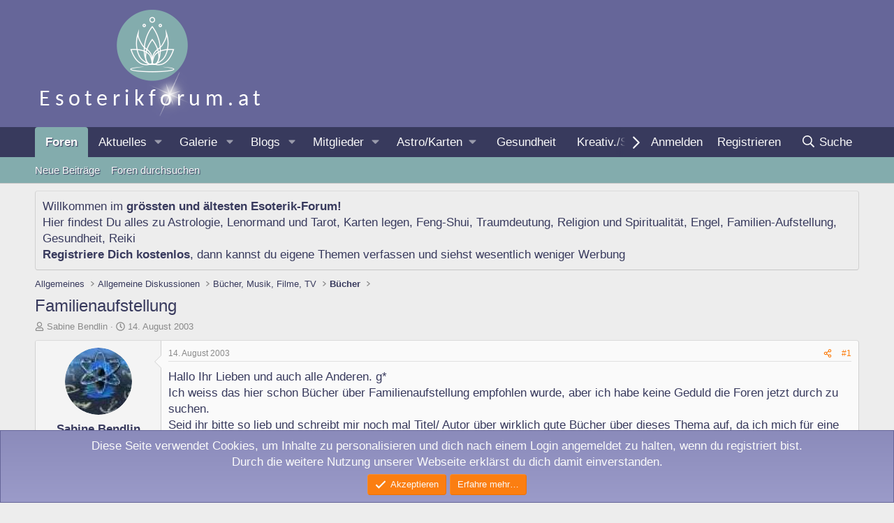

--- FILE ---
content_type: text/html; charset=utf-8
request_url: https://www.esoterikforum.at/threads/familienaufstellung.1768/
body_size: 23299
content:
<!DOCTYPE html>
<html id="XF" lang="de-DE" dir="LTR"
	data-xf="2.3"
	data-app="public"
	
	
	data-template="thread_view"
	data-container-key="node-41"
	data-content-key="thread-1768"
	data-logged-in="false"
	data-cookie-prefix="xf_"
	data-csrf="1769009579,c8a17d7e9e9190a79aa8964da6875e5f"
	class="has-no-js template-thread_view"
	>
<head>
	
	
	

	<meta charset="utf-8" />
	<title>Familienaufstellung | Esoterik-Forum</title>
	<link rel="manifest" href="/webmanifest.php">

	<meta http-equiv="X-UA-Compatible" content="IE=Edge" />
	<meta name="viewport" content="width=device-width, initial-scale=1, viewport-fit=cover">

	
		<meta name="theme-color" content="#666699" />
	

	<meta name="apple-mobile-web-app-title" content="Esoterik-Forum">
	
		<link rel="apple-touch-icon" href="/images/esoterikforum-192x192.png">
		

	
		
		<meta name="description" content="Hallo Ihr Lieben und auch alle Anderen. g*
Ich weiss das hier schon Bücher über Familienaufstellung empfohlen wurde, aber ich habe keine Geduld die Foren..." />
		<meta property="og:description" content="Hallo Ihr Lieben und auch alle Anderen. g*
Ich weiss das hier schon Bücher über Familienaufstellung empfohlen wurde, aber ich habe keine Geduld die Foren jetzt durch zu suchen.
Seid ihr bitte so lieb und schreibt mir noch mal Titel/ Autor über wirklich gute Bücher  über dieses Thema auf, da..." />
		<meta property="twitter:description" content="Hallo Ihr Lieben und auch alle Anderen. g*
Ich weiss das hier schon Bücher über Familienaufstellung empfohlen wurde, aber ich habe keine Geduld die Foren jetzt durch zu suchen.
Seid ihr bitte so..." />
	
	
		<meta property="og:url" content="https://www.esoterikforum.at/threads/familienaufstellung.1768/" />
	
		<link rel="canonical" href="https://www.esoterikforum.at/threads/familienaufstellung.1768/" />
	

	
		
	
	
	<meta property="og:site_name" content="Esoterik-Forum" />


	
	
		
	
	
	<meta property="og:type" content="website" />


	
	
		
	
	
	
		<meta property="og:title" content="Familienaufstellung" />
		<meta property="twitter:title" content="Familienaufstellung" />
	


	
	
	
	

	
	
	
	

	<link rel="stylesheet" href="/css.php?css=public%3Anormalize.css%2Cpublic%3Afa.css%2Cpublic%3Acore.less%2Cpublic%3Aapp.less&amp;s=3&amp;l=2&amp;d=1751870473&amp;k=c868f99f47727aaa3d5d3853d6732e2ab263e32a" />

	<link rel="stylesheet" href="/css.php?css=public%3Aeditor.less%2Cpublic%3Amessage.less%2Cpublic%3Anotices.less%2Cpublic%3Ashare_controls.less%2Cpublic%3Astructured_list.less%2Cpublic%3Aextra.less&amp;s=3&amp;l=2&amp;d=1751870473&amp;k=bd692a10d261a7b3a44082387554586c9532f674" />


	
		<script src="/js/xf/preamble.min.js?_v=b494cc6a"></script>
	

	
	<script src="/js/vendor/vendor-compiled.js?_v=b494cc6a" defer></script>
	<script src="/js/xf/core-compiled.js?_v=b494cc6a" defer></script>

	<script>
		XF.ready(() =>
		{
			XF.extendObject(true, XF.config, {
				// 
				userId: 0,
				enablePush: true,
				pushAppServerKey: 'BDdbns-dWrJQukLXY0rbZIOvyds2FxKCDzFMbH_ruAi9AjpDTUP9sxO9myBa2Gc8S5BEOw0RBtWGKud2eo0FXUw',
				url: {
					fullBase: 'https://www.esoterikforum.at/',
					basePath: '/',
					css: '/css.php?css=__SENTINEL__&s=3&l=2&d=1751870473',
					js: '/js/__SENTINEL__?_v=b494cc6a',
					icon: '/data/local/icons/__VARIANT__.svg?v=1751870474#__NAME__',
					iconInline: '/styles/fa/__VARIANT__/__NAME__.svg?v=5.15.3',
					keepAlive: '/login/keep-alive'
				},
				cookie: {
					path: '/',
					domain: '',
					prefix: 'xf_',
					secure: true,
					consentMode: 'simple',
					consented: ["optional","_third_party"]
				},
				cacheKey: 'f3ed7234243583f554e27d349fe769c5',
				csrf: '1769009579,c8a17d7e9e9190a79aa8964da6875e5f',
				js: {"\/js\/xf\/action.min.js?_v=b494cc6a":true,"\/js\/xf\/message.min.js?_v=b494cc6a":true,"\/js\/xf\/captcha.min.js?_v=b494cc6a":true,"\/js\/xf\/editor-compiled.js?_v=b494cc6a":true,"\/js\/xfmg\/editor.min.js?_v=b494cc6a":true},
				fullJs: false,
				css: {"public:editor.less":true,"public:message.less":true,"public:notices.less":true,"public:share_controls.less":true,"public:structured_list.less":true,"public:extra.less":true},
				time: {
					now: 1769009579,
					today: 1768950000,
					todayDow: 3,
					tomorrow: 1769036400,
					yesterday: 1768863600,
					week: 1768431600,
					month: 1767222000,
					year: 1767222000
				},
				style: {
					light: '',
					dark: '',
					defaultColorScheme: 'light'
				},
				borderSizeFeature: '3px',
				fontAwesomeWeight: 'r',
				enableRtnProtect: true,
				
				enableFormSubmitSticky: true,
				imageOptimization: 'optimize',
				imageOptimizationQuality: 0.85,
				uploadMaxFilesize: 9437184,
				uploadMaxWidth: 1920,
				uploadMaxHeight: 1200,
				allowedVideoExtensions: ["m4v","mov","mp4","mp4v","mpeg","mpg","ogv","webm"],
				allowedAudioExtensions: ["mp3","opus","ogg","wav"],
				shortcodeToEmoji: true,
				visitorCounts: {
					conversations_unread: '0',
					alerts_unviewed: '0',
					total_unread: '0',
					title_count: true,
					icon_indicator: true
				},
				jsMt: {"xf\/action.js":"965729ed","xf\/embed.js":"2cd0fb60","xf\/form.js":"2cd0fb60","xf\/structure.js":"965729ed","xf\/tooltip.js":"2cd0fb60"},
				jsState: {},
				publicMetadataLogoUrl: '',
				publicPushBadgeUrl: 'https://www.esoterikforum.at/styles/default/xenforo/bell.png'
			})

			XF.extendObject(XF.phrases, {
				// 
"svStandardLib_time.day": "{count} day",
"svStandardLib_time.days": "{count} Tage",
"svStandardLib_time.hour": "{count} hour",
"svStandardLib_time.hours": "{count} Stunden",
"svStandardLib_time.minute": "{count} Minuten",
"svStandardLib_time.minutes": "{count} Minuten",
"svStandardLib_time.month": "{count} month",
"svStandardLib_time.months": "{count} Monate",
"svStandardLib_time.second": "{count} second",
"svStandardLib_time.seconds": "{count} Sekunden",
"svStandardLib_time.week": "time.week",
"svStandardLib_time.weeks": "{count} Wochen",
"svStandardLib_time.year": "{count} year",
"svStandardLib_time.years": "{count} Jahre",
				date_x_at_time_y:     "{date} um {time}",
				day_x_at_time_y:      "{day} um {time}",
				yesterday_at_x:       "Gestern um {time}",
				x_minutes_ago:        "Vor {minutes} Minuten",
				one_minute_ago:       "vor 1 Minute",
				a_moment_ago:         "Gerade eben",
				today_at_x:           "Heute um {time}",
				in_a_moment:          "In einem Moment",
				in_a_minute:          "In einer Minute",
				in_x_minutes:         "In {minutes} Minute(n)",
				later_today_at_x:     "heute um {time}",
				tomorrow_at_x:        "Morgen um {time}",
				short_date_x_minutes: "{minutes}m",
				short_date_x_hours:   "{hours}h",
				short_date_x_days:    "{days}d",

				day0: "Sonntag",
				day1: "Montag",
				day2: "Dienstag",
				day3: "Mittwoch",
				day4: "Donnerstag",
				day5: "Freitag",
				day6: "Samstag",

				dayShort0: "So",
				dayShort1: "Mo",
				dayShort2: "Di",
				dayShort3: "Mi",
				dayShort4: "Do",
				dayShort5: "Fr",
				dayShort6: "Sa",

				month0: "Januar",
				month1: "Februar",
				month2: "März",
				month3: "April",
				month4: "Mai",
				month5: "Juni",
				month6: "Juli",
				month7: "August",
				month8: "September",
				month9: "Oktober",
				month10: "November",
				month11: "Dezember",

				active_user_changed_reload_page: "Der aktive Benutzer hat sich geändert. Lade die Seite für die neueste Version neu.",
				server_did_not_respond_in_time_try_again: "Der Server hat nicht rechtzeitig geantwortet. Bitte versuche es erneut.",
				oops_we_ran_into_some_problems: "Oops! Wir sind auf ein Problem gestoßen.",
				oops_we_ran_into_some_problems_more_details_console: "Oops! Wir sind auf ein Problem gestoßen. Bitte versuche es später noch einmal. Weitere Fehlerdetails findest du in der Browserkonsole.",
				file_too_large_to_upload: "Die Datei ist zu groß, um hochgeladen zu werden.",
				uploaded_file_is_too_large_for_server_to_process: "Die hochgeladene Datei ist zu groß, als dass der Server sie verarbeiten könnte.",
				files_being_uploaded_are_you_sure: "Die Dateien werden noch immer hochgeladen. Bist du sicher, dass du dieses Formular abschicken möchtest?",
				attach: "Dateien anhängen",
				rich_text_box: "Rich-Text-Feld",
				close: "Schließen",
				link_copied_to_clipboard: "Link in die Zwischenablage kopiert.",
				text_copied_to_clipboard: "Text wurde in die Zwischenablage kopiert.",
				loading: "Laden…",
				you_have_exceeded_maximum_number_of_selectable_items: "Du hast die maximale Anzahl der auswählbaren Elemente überschritten.",

				processing: "Verarbeitung",
				'processing...': "Verarbeitung…",

				showing_x_of_y_items: "Anzeige von {count} von {total} Element(en)",
				showing_all_items: "Anzeige aller Elemente",
				no_items_to_display: "Keine anzuzeigenden Einträge",

				number_button_up: "Erhöhen",
				number_button_down: "Verringern",

				push_enable_notification_title: "Push-Benachrichtigungen erfolgreich für Esoterik-Forum aktiviert",
				push_enable_notification_body: "Danke für das Einschalten der Push-Benachrichtigungen!",

				pull_down_to_refresh: "Nach unten ziehen zum Aktualisieren",
				release_to_refresh: "Loslassen zum Aktualisieren",
				refreshing: "Aktualisieren…"
			})
		})
	</script>

	<script src="/js/xf/action.min.js?_v=b494cc6a" defer></script>
<script src="/js/xf/message.min.js?_v=b494cc6a" defer></script>
<script src="/js/xf/captcha.min.js?_v=b494cc6a" defer></script>
<script src="/js/xf/editor-compiled.js?_v=b494cc6a" defer></script>
<script src="/js/xfmg/editor.min.js?_v=b494cc6a" defer></script>



	
		<link rel="icon" type="image/png" href="/images/esoterikforum-32x32-favicon.png" sizes="32x32" />
	

	
</head>
<body data-template="thread_view">

<div class="p-pageWrapper" id="top">

	

	<header class="p-header" id="header">
		<div class="p-header-inner">
			<div class="p-header-content">
				<div class="p-header-logo p-header-logo--image">
					<a href="/">
						

	

	
		
		

		
	

	

	<picture data-variations="{&quot;default&quot;:{&quot;1&quot;:&quot;\/images\/esoterikforum-logo.png&quot;,&quot;2&quot;:null}}">
		
		
		

		

		<img src="/images/esoterikforum-logo.png"  width="332" height="170" alt="Esoterik-Forum"  />
	</picture>


					</a>
				</div>

				
			</div>
		</div>
	</header>

	
	

	
		<div class="p-navSticky p-navSticky--all" data-xf-init="sticky-header">
			
		<nav class="p-nav">
			<div class="p-nav-inner">
				<button type="button" class="button button--plain p-nav-menuTrigger" data-xf-click="off-canvas" data-menu=".js-headerOffCanvasMenu" tabindex="0" aria-label="Menü"><span class="button-text">
					<i aria-hidden="true"></i>
				</span></button>

				<div class="p-nav-smallLogo">
					<a href="/">
						

	

	
		
		

		
	

	

	<picture data-variations="{&quot;default&quot;:{&quot;1&quot;:&quot;\/images\/esoterikforum-logo.png&quot;,&quot;2&quot;:null}}">
		
		
		

		

		<img src="/images/esoterikforum-logo.png"  width="332" height="170" alt="Esoterik-Forum"  />
	</picture>


					</a>
				</div>

				<div class="p-nav-scroller hScroller" data-xf-init="h-scroller" data-auto-scroll=".p-navEl.is-selected">
					<div class="hScroller-scroll">
						<ul class="p-nav-list js-offCanvasNavSource">
							
								<li>
									
	<div class="p-navEl is-selected" data-has-children="true">
	

		
	
	<a href="/"
	class="p-navEl-link p-navEl-link--splitMenu "
	
	
	data-nav-id="forums">Foren</a>


		<a data-xf-key="1"
			data-xf-click="menu"
			data-menu-pos-ref="< .p-navEl"
			class="p-navEl-splitTrigger"
			role="button"
			tabindex="0"
			aria-label="Toggle erweitert"
			aria-expanded="false"
			aria-haspopup="true"></a>

		
	
		<div class="menu menu--structural" data-menu="menu" aria-hidden="true">
			<div class="menu-content">
				
					
	
	
	<a href="/whats-new/posts/"
	class="menu-linkRow u-indentDepth0 js-offCanvasCopy "
	
	
	data-nav-id="newPosts">Neue Beiträge</a>

	

				
					
	
	
	<a href="/search/?type=post"
	class="menu-linkRow u-indentDepth0 js-offCanvasCopy "
	
	
	data-nav-id="searchForums">Foren durchsuchen</a>

	

				
			</div>
		</div>
	
	</div>

								</li>
							
								<li>
									
	<div class="p-navEl " data-has-children="true">
	

		
	
	<a href="/whats-new/"
	class="p-navEl-link p-navEl-link--splitMenu "
	
	
	data-nav-id="whatsNew">Aktuelles</a>


		<a data-xf-key="2"
			data-xf-click="menu"
			data-menu-pos-ref="< .p-navEl"
			class="p-navEl-splitTrigger"
			role="button"
			tabindex="0"
			aria-label="Toggle erweitert"
			aria-expanded="false"
			aria-haspopup="true"></a>

		
	
		<div class="menu menu--structural" data-menu="menu" aria-hidden="true">
			<div class="menu-content">
				
					
	
	
	<a href="/featured/"
	class="menu-linkRow u-indentDepth0 js-offCanvasCopy "
	
	
	data-nav-id="featured">Empfohlene Inhalte</a>

	

				
					
	
	
	<a href="/whats-new/posts/"
	class="menu-linkRow u-indentDepth0 js-offCanvasCopy "
	 rel="nofollow"
	
	data-nav-id="whatsNewPosts">Neue Beiträge</a>

	

				
					
	
	
	<a href="/whats-new/media/"
	class="menu-linkRow u-indentDepth0 js-offCanvasCopy "
	 rel="nofollow"
	
	data-nav-id="xfmgWhatsNewNewMedia">Neue Medien</a>

	

				
					
	
	
	<a href="/whats-new/media-comments/"
	class="menu-linkRow u-indentDepth0 js-offCanvasCopy "
	 rel="nofollow"
	
	data-nav-id="xfmgWhatsNewMediaComments">Medienkommentare</a>

	

				
					
	
	
	<a href="/whats-new/ubs-blog-entries/"
	class="menu-linkRow u-indentDepth0 js-offCanvasCopy "
	 rel="nofollow"
	
	data-nav-id="xaUbsWhatsNewNewBlogEntries">Neue Blogeinträge</a>

	

				
					
	
	
	<a href="/whats-new/ubs-comments/"
	class="menu-linkRow u-indentDepth0 js-offCanvasCopy "
	 rel="nofollow"
	
	data-nav-id="xaUbsWhatsNewBlogEntryComments">Neue Blogeintrag-Kommentare</a>

	

				
					
	
	
	<a href="/whats-new/latest-activity"
	class="menu-linkRow u-indentDepth0 js-offCanvasCopy "
	 rel="nofollow"
	
	data-nav-id="latestActivity">Neueste Aktivitäten</a>

	

				
			</div>
		</div>
	
	</div>

								</li>
							
								<li>
									
	<div class="p-navEl " data-has-children="true">
	

		
	
	<a href="/media/"
	class="p-navEl-link p-navEl-link--splitMenu "
	
	
	data-nav-id="xfmg">Galerie</a>


		<a data-xf-key="3"
			data-xf-click="menu"
			data-menu-pos-ref="< .p-navEl"
			class="p-navEl-splitTrigger"
			role="button"
			tabindex="0"
			aria-label="Toggle erweitert"
			aria-expanded="false"
			aria-haspopup="true"></a>

		
	
		<div class="menu menu--structural" data-menu="menu" aria-hidden="true">
			<div class="menu-content">
				
					
	
	
	<a href="/whats-new/media/"
	class="menu-linkRow u-indentDepth0 js-offCanvasCopy "
	 rel="nofollow"
	
	data-nav-id="xfmgNewMedia">Neue Medien</a>

	

				
					
	
	
	<a href="/whats-new/media-comments/"
	class="menu-linkRow u-indentDepth0 js-offCanvasCopy "
	 rel="nofollow"
	
	data-nav-id="xfmgNewComments">Neue Kommentare</a>

	

				
					
	
	
	<a href="/search/?type=xfmg_media"
	class="menu-linkRow u-indentDepth0 js-offCanvasCopy "
	
	
	data-nav-id="xfmgSearchMedia">Medien suchen</a>

	

				
			</div>
		</div>
	
	</div>

								</li>
							
								<li>
									
	<div class="p-navEl " data-has-children="true">
	

		
	
	<a href="/ubs/"
	class="p-navEl-link p-navEl-link--splitMenu "
	
	
	data-nav-id="xa_ubs">Blogs</a>


		<a data-xf-key="4"
			data-xf-click="menu"
			data-menu-pos-ref="< .p-navEl"
			class="p-navEl-splitTrigger"
			role="button"
			tabindex="0"
			aria-label="Toggle erweitert"
			aria-expanded="false"
			aria-haspopup="true"></a>

		
	
		<div class="menu menu--structural" data-menu="menu" aria-hidden="true">
			<div class="menu-content">
				
					
	
	
	<a href="/whats-new/ubs-blog-entries/"
	class="menu-linkRow u-indentDepth0 js-offCanvasCopy "
	 rel="nofollow"
	
	data-nav-id="xa_ubsNewBlogEntries">Neue Einträge</a>

	

				
					
	
	
	<a href="/whats-new/ubs-comments/"
	class="menu-linkRow u-indentDepth0 js-offCanvasCopy "
	 rel="nofollow"
	
	data-nav-id="xa_ubsNewComments">Neue Kommentare</a>

	

				
					
	
	
	<a href="/ubs/blog/"
	class="menu-linkRow u-indentDepth0 js-offCanvasCopy "
	
	
	data-nav-id="xa_ubsBlogList">Blogliste</a>

	

				
					
	
	
	<a href="/ubs/latest-reviews"
	class="menu-linkRow u-indentDepth0 js-offCanvasCopy "
	
	
	data-nav-id="xa_ubsLatestReviews">Akt. Bewertungen</a>

	

				
					
	
	
	<a href="/ubs/authors/"
	class="menu-linkRow u-indentDepth0 js-offCanvasCopy "
	
	
	data-nav-id="xa_ubsAuthorList">Autorenliste</a>

	

				
					
	
	
	<a href="/search/?type=ubs_blog_entry"
	class="menu-linkRow u-indentDepth0 js-offCanvasCopy "
	
	
	data-nav-id="xa_ubsSearchBlogs">Blogs durchsuchen</a>

	

				
			</div>
		</div>
	
	</div>

								</li>
							
								<li>
									
	<div class="p-navEl " data-has-children="true">
	

		
	
	<a href="/members/"
	class="p-navEl-link p-navEl-link--splitMenu "
	
	
	data-nav-id="members">Mitglieder</a>


		<a data-xf-key="5"
			data-xf-click="menu"
			data-menu-pos-ref="< .p-navEl"
			class="p-navEl-splitTrigger"
			role="button"
			tabindex="0"
			aria-label="Toggle erweitert"
			aria-expanded="false"
			aria-haspopup="true"></a>

		
	
		<div class="menu menu--structural" data-menu="menu" aria-hidden="true">
			<div class="menu-content">
				
					
	
	
	<a href="/online/"
	class="menu-linkRow u-indentDepth0 js-offCanvasCopy "
	
	
	data-nav-id="currentVisitors">Zurzeit aktive Besucher</a>

	

				
			</div>
		</div>
	
	</div>

								</li>
							
								<li>
									
	<div class="p-navEl " data-has-children="true">
	

			
				<a data-xf-key="6"
					data-xf-click="menu"
					data-menu-pos-ref="< .p-navEl"
					class="p-navEl-linkHolder"
					role="button"
					tabindex="0"
					aria-expanded="false"
					aria-haspopup="true">
					
	
	<span 
	class="p-navEl-link p-navEl-link--menuTrigger "
	
	
	data-nav-id="astrologiekarten">Astro/Karten</span>

				</a>
			

		
	
		<div class="menu menu--structural" data-menu="menu" aria-hidden="true">
			<div class="menu-content">
				
					
	
	
	<a href="/forums/astrologie.18/"
	class="menu-linkRow u-indentDepth0 js-offCanvasCopy "
	
	
	data-nav-id="astrologie">Astrologie</a>

	

				
					
	
	
	<a href="/forums/karten-legen.115/"
	class="menu-linkRow u-indentDepth0 js-offCanvasCopy "
	
	
	data-nav-id="kartenlegen">Karten legen</a>

	

				
					
	
	
	<a href="/forums/orakel-wahrsagen.35/"
	class="menu-linkRow u-indentDepth0 js-offCanvasCopy "
	
	
	data-nav-id="Orakel">Orakel/Wahrsagen</a>

	

				
					
	
	
	<a href="/forums/orakel-wahrsagen.35/"
	class="menu-linkRow u-indentDepth0 js-offCanvasCopy "
	
	
	data-nav-id="pendeln">Pendeln</a>

	

				
					
	
	
	<a href="/forums/numerologie.65/"
	class="menu-linkRow u-indentDepth0 js-offCanvasCopy "
	
	
	data-nav-id="numerologie">Numerologie</a>

	

				
			</div>
		</div>
	
	</div>

								</li>
							
								<li>
									
	<div class="p-navEl " >
	

		
	
	<a href="/#gesundheit-und-beratung.51"
	class="p-navEl-link "
	
	data-xf-key="7"
	data-nav-id="gesundheit">Gesundheit</a>


		

		
	
	</div>

								</li>
							
								<li>
									
	<div class="p-navEl " >
	

		
	
	<a href="/#kreativitaet-und-spiele.104"
	class="p-navEl-link "
	
	data-xf-key="8"
	data-nav-id="kreativ">Kreativ./Spiele</a>


		

		
	
	</div>

								</li>
							
						</ul>
					</div>
				</div>

				<div class="p-nav-opposite">
					<div class="p-navgroup p-account p-navgroup--guest">
						
							<a href="/login/" class="p-navgroup-link p-navgroup-link--textual p-navgroup-link--logIn"
								data-xf-click="overlay" data-follow-redirects="on">
								<span class="p-navgroup-linkText">Anmelden</span>
							</a>
							
								<a href="/login/register" class="p-navgroup-link p-navgroup-link--textual p-navgroup-link--register"
									data-xf-click="overlay" data-follow-redirects="on">
									<span class="p-navgroup-linkText">Registrieren</span>
								</a>
							
						
					</div>

					<div class="p-navgroup p-discovery">
						<a href="/whats-new/"
							class="p-navgroup-link p-navgroup-link--iconic p-navgroup-link--whatsnew"
							aria-label="Aktuelles"
							title="Aktuelles">
							<i aria-hidden="true"></i>
							<span class="p-navgroup-linkText">Aktuelles</span>
						</a>

						
							<a href="/search/"
								class="p-navgroup-link p-navgroup-link--iconic p-navgroup-link--search"
								data-xf-click="menu"
								data-xf-key="/"
								aria-label="Suche"
								aria-expanded="false"
								aria-haspopup="true"
								title="Suche">
								<i aria-hidden="true"></i>
								<span class="p-navgroup-linkText">Suche</span>
							</a>
							<div class="menu menu--structural menu--wide" data-menu="menu" aria-hidden="true">
								<form action="/search/search" method="post"
									class="menu-content"
									data-xf-init="quick-search">

									<h3 class="menu-header">Suche</h3>
									
									<div class="menu-row">
										
											<div class="inputGroup inputGroup--joined">
												<input type="text" class="input" name="keywords" data-acurl="/search/auto-complete" placeholder="Suche…" aria-label="Suche" data-menu-autofocus="true" />
												
			<select name="constraints" class="js-quickSearch-constraint input" aria-label="Suchen in">
				<option value="">Überall</option>
<option value="{&quot;search_type&quot;:&quot;post&quot;}">Themen</option>
<option value="{&quot;search_type&quot;:&quot;post&quot;,&quot;c&quot;:{&quot;nodes&quot;:[41],&quot;child_nodes&quot;:1}}">Dieses Forum</option>
<option value="{&quot;search_type&quot;:&quot;post&quot;,&quot;c&quot;:{&quot;thread&quot;:1768}}">Dieses Thema</option>

			</select>
		
											</div>
										
									</div>

									
									<div class="menu-row">
										<label class="iconic"><input type="checkbox"  name="c[title_only]" value="1" /><i aria-hidden="true"></i><span class="iconic-label">Nur Titel durchsuchen</span></label>

									</div>
									
									<div class="menu-row">
										<div class="inputGroup">
											<span class="inputGroup-text" id="ctrl_search_menu_by_member">Von:</span>
											<input type="text" class="input" name="c[users]" data-xf-init="auto-complete" placeholder="Mitglied" aria-labelledby="ctrl_search_menu_by_member" />
										</div>
									</div>
									<div class="menu-footer">
									<span class="menu-footer-controls">
										<button type="submit" class="button button--icon button--icon--search button--primary"><i class="fa--xf far fa-search "><svg xmlns="http://www.w3.org/2000/svg" role="img" aria-hidden="true" ><use href="/data/local/icons/regular.svg?v=1751870474#search"></use></svg></i><span class="button-text">Suche</span></button>
										<button type="submit" class="button " name="from_search_menu"><span class="button-text">Erweiterte Suche…</span></button>
									</span>
									</div>

									<input type="hidden" name="_xfToken" value="1769009579,c8a17d7e9e9190a79aa8964da6875e5f" />
								</form>
							</div>
						
					</div>
				</div>
			</div>
		</nav>
	
			
		
			<div class="p-sectionLinks">
				<div class="p-sectionLinks-inner hScroller" data-xf-init="h-scroller">
					<div class="hScroller-scroll">
						<ul class="p-sectionLinks-list">
							
								<li>
									
	<div class="p-navEl " >
	

		
	
	<a href="/whats-new/posts/"
	class="p-navEl-link "
	
	data-xf-key="alt+1"
	data-nav-id="newPosts">Neue Beiträge</a>


		

		
	
	</div>

								</li>
							
								<li>
									
	<div class="p-navEl " >
	

		
	
	<a href="/search/?type=post"
	class="p-navEl-link "
	
	data-xf-key="alt+2"
	data-nav-id="searchForums">Foren durchsuchen</a>


		

		
	
	</div>

								</li>
							
						</ul>
					</div>
				</div>
			</div>
			
	
		</div>
		

	<div class="offCanvasMenu offCanvasMenu--nav js-headerOffCanvasMenu" data-menu="menu" aria-hidden="true" data-ocm-builder="navigation">
		<div class="offCanvasMenu-backdrop" data-menu-close="true"></div>
		<div class="offCanvasMenu-content">
			<div class="offCanvasMenu-header">
				Menü
				<a class="offCanvasMenu-closer" data-menu-close="true" role="button" tabindex="0" aria-label="Schließen"></a>
			</div>
			
				<div class="p-offCanvasRegisterLink">
					<div class="offCanvasMenu-linkHolder">
						<a href="/login/" class="offCanvasMenu-link" data-xf-click="overlay" data-menu-close="true">
							Anmelden
						</a>
					</div>
					<hr class="offCanvasMenu-separator" />
					
						<div class="offCanvasMenu-linkHolder">
							<a href="/login/register" class="offCanvasMenu-link" data-xf-click="overlay" data-menu-close="true">
								Registrieren
							</a>
						</div>
						<hr class="offCanvasMenu-separator" />
					
				</div>
			
			<div class="js-offCanvasNavTarget"></div>
			<div class="offCanvasMenu-installBanner js-installPromptContainer" style="display: none;" data-xf-init="install-prompt">
				<div class="offCanvasMenu-installBanner-header">App installieren</div>
				<button type="button" class="button js-installPromptButton"><span class="button-text">Installieren</span></button>
				<template class="js-installTemplateIOS">
					<div class="js-installTemplateContent">
						<div class="overlay-title">So wird die App in iOS installiert</div>
						<div class="block-body">
							<div class="block-row">
								<p>
									Folge dem Video um zu sehen, wie unsere Website als Web-App auf dem Startbildschirm installiert werden kann.
								</p>
								<p style="text-align: center">
									<video src="/styles/default/xenforo/add_to_home.mp4"
										width="280" height="480" autoplay loop muted playsinline></video>
								</p>
								<p>
									<small><strong>Anmerkung:</strong> Diese Funktion ist in einigen Browsern möglicherweise nicht verfügbar.</small>
								</p>
							</div>
						</div>
					</div>
				</template>
			</div>
		</div>
	</div>

	<div class="p-body">
		<div class="p-body-inner">
			<!--XF:EXTRA_OUTPUT-->

			
				
	
		
		

		<ul class="notices notices--block  js-notices"
			data-xf-init="notices"
			data-type="block"
			data-scroll-interval="6">

			
				
	<li class="notice js-notice notice--"
		data-notice-id="1"
		data-delay-duration="0"
		data-display-duration="0"
		data-auto-dismiss=""
		data-visibility="">

		
		<div class="notice-content">
			
			Willkommen im <strong>gr&ouml;ssten und &auml;ltesten Esoterik-Forum!</strong><br />
Hier findest Du alles zu <a href="https://www.esoterikforum.at/forums/astrologie.18/">Astrologie</a>, <a href="https://www.esoterikforum.at/forums/lenormand.22/">Lenormand</a> und <a href="https://www.esoterikforum.at/forums/tarot.21/">Tarot</a>, <a href="https://www.esoterikforum.at/forums/karten-legen.115/">Karten legen</a>, <a href="https://www.esoterikforum.at/forums/feng-shui.11/">Feng-Shui</a>, <a href="https://www.esoterikforum.at/forums/traeume.10/">Traumdeutung</a>, <a href="https://www.esoterikforum.at/forums/religion-spiritualitaet.25/">Religion und Spiritualit&auml;t</a>, <a href="https://www.esoterikforum.at/forums/engel.27/">Engel</a>, <a href="https://www.esoterikforum.at/forums/familienaufstellung.19/">Familien-Aufstellung</a>, <a href="https://www.esoterikforum.at/#gesundheit-und-beratung.51">Gesundheit</a>, <a href="https://www.esoterikforum.at/forums/reiki.12/">Reiki</a>
<br />
<strong><a href="/login/">Registriere Dich kostenlos</a></strong>, dann kannst du eigene Themen verfassen und siehst wesentlich weniger Werbung<br />
		</div>
	</li>

			
		</ul>
	

			

			

			
			
	
		<ul class="p-breadcrumbs "
			itemscope itemtype="https://schema.org/BreadcrumbList">
			
				

				
				

				

				
				
					
					
	<li itemprop="itemListElement" itemscope itemtype="https://schema.org/ListItem">
		<a href="/#allgemeines.1" itemprop="item">
			<span itemprop="name">Allgemeines</span>
		</a>
		<meta itemprop="position" content="1" />
	</li>

				
					
					
	<li itemprop="itemListElement" itemscope itemtype="https://schema.org/ListItem">
		<a href="/forums/allgemeine-diskussionen.4/" itemprop="item">
			<span itemprop="name">Allgemeine Diskussionen</span>
		</a>
		<meta itemprop="position" content="2" />
	</li>

				
					
					
	<li itemprop="itemListElement" itemscope itemtype="https://schema.org/ListItem">
		<a href="/forums/buecher-musik-filme-tv.31/" itemprop="item">
			<span itemprop="name">Bücher, Musik, Filme, TV</span>
		</a>
		<meta itemprop="position" content="3" />
	</li>

				
					
					
	<li itemprop="itemListElement" itemscope itemtype="https://schema.org/ListItem">
		<a href="/forums/buecher.41/" itemprop="item">
			<span itemprop="name">Bücher</span>
		</a>
		<meta itemprop="position" content="4" />
	</li>

				
			
		</ul>
	

			

			
	<noscript class="js-jsWarning"><div class="blockMessage blockMessage--important blockMessage--iconic u-noJsOnly">JavaScript ist deaktiviert. Für eine bessere Darstellung aktiviere bitte JavaScript in deinem Browser, bevor du fortfährst.</div></noscript>

			
	<div class="blockMessage blockMessage--important blockMessage--iconic js-browserWarning" style="display: none">Du verwendest einen veralteten Browser. Es ist möglich, dass diese oder andere Websites nicht korrekt angezeigt werden.<br />Du solltest ein Upgrade durchführen oder einen <a href="https://www.google.com/chrome/browser/" target="_blank">alternativen Browser</a> verwenden.</div>


			
				<div class="p-body-header">
					
						
							<div class="p-title ">
								
									
										<h1 class="p-title-value">Familienaufstellung</h1>
									
									
								
							</div>
						

						
							<div class="p-description">
	<ul class="listInline listInline--bullet">
		<li>
			<i class="fa--xf far fa-user "><svg xmlns="http://www.w3.org/2000/svg" role="img" ><title>Ersteller</title><use href="/data/local/icons/regular.svg?v=1751870474#user"></use></svg></i>
			<span class="u-srOnly">Ersteller</span>

			<a href="/members/sabine-bendlin.132/" class="username  u-concealed" dir="auto" data-user-id="132" data-xf-init="member-tooltip">Sabine Bendlin</a>
		</li>
		<li>
			<i class="fa--xf far fa-clock "><svg xmlns="http://www.w3.org/2000/svg" role="img" ><title>Erstellt am</title><use href="/data/local/icons/regular.svg?v=1751870474#clock"></use></svg></i>
			<span class="u-srOnly">Erstellt am</span>

			<a href="/threads/familienaufstellung.1768/" class="u-concealed"><time  class="u-dt" dir="auto" datetime="2003-08-14T21:20:55+0200" data-timestamp="1060888855" data-date="14. August 2003" data-time="21:20" data-short="Aug. &#039;03" title="14. August 2003 um 21:20">14. August 2003</time></a>
		</li>
		
		
	</ul>
</div>
						
					
				</div>
			

			<div class="p-body-main  ">
				
				<div class="p-body-contentCol"></div>
				

				

				<div class="p-body-content">
					
					<div class="p-body-pageContent">










	
	
	
		
	
	
	


	
	
	
		
	
	
	


	
	
		
	
	
	


	
	



	












	

	
		
	







	














<div class="block block--messages" data-xf-init="" data-type="post" data-href="/inline-mod/" data-search-target="*">

	<span class="u-anchorTarget" id="posts"></span>

	
		
	

	

	<div class="block-outer"></div>

	

	
		
	<div class="block-outer js-threadStatusField"></div>

	

	<div class="block-container lbContainer"
		data-xf-init="lightbox select-to-quote"
		data-message-selector=".js-post"
		data-lb-id="thread-1768"
		data-lb-universal="0">

		<div class="block-body js-replyNewMessageContainer">
			
				

					

					
						

	
	

	

	
	<article class="message message--post js-post js-inlineModContainer  "
		data-author="Sabine Bendlin"
		data-content="post-23585"
		id="js-post-23585"
		>

		

		<span class="u-anchorTarget" id="post-23585"></span>

		
			<div class="message-inner">
				
					<div class="message-cell message-cell--user">
						

	<section class="message-user"
		
		
		>

		

		<div class="message-avatar ">
			<div class="message-avatar-wrapper">
				<a href="/members/sabine-bendlin.132/" class="avatar avatar--m" data-user-id="132" data-xf-init="member-tooltip">
			<img src="/data/avatars/m/0/132.jpg?1230303806" srcset="/data/avatars/l/0/132.jpg?1230303806 2x" alt="Sabine Bendlin" class="avatar-u132-m" width="96" height="96" loading="lazy" /> 
		</a>
				
			</div>
		</div>
		<div class="message-userDetails">
			<h4 class="message-name"><a href="/members/sabine-bendlin.132/" class="username " dir="auto" data-user-id="132" data-xf-init="member-tooltip">Sabine Bendlin</a></h4>
			<h5 class="userTitle message-userTitle" dir="auto">Mitglied</h5>
			
		</div>
		
			
			
				<div class="message-userExtras">
				
					
						<dl class="pairs pairs--justified">
							<dt>Registriert</dt>
							<dd>1. April 2002</dd>
						</dl>
					
					
						<dl class="pairs pairs--justified">
							<dt>Beiträge</dt>
							<dd>256</dd>
						</dl>
					
					
					
					
					
					
						<dl class="pairs pairs--justified">
							<dt>Ort</dt>
							<dd>
								
									<a href="/misc/location-info?location=Privat" rel="nofollow noreferrer" target="_blank" class="u-concealed">Privat</a>
								
							</dd>
						</dl>
					
					
					
				
				</div>
			
		
		<span class="message-userArrow"></span>
	</section>

					</div>
				

				
					<div class="message-cell message-cell--main">
					
						<div class="message-main js-quickEditTarget">

							
								

	

	<header class="message-attribution message-attribution--split">
		<ul class="message-attribution-main listInline ">
			
			
			<li class="u-concealed">
				<a href="/threads/familienaufstellung.1768/post-23585" rel="nofollow" >
					<time  class="u-dt" dir="auto" datetime="2003-08-14T21:20:55+0200" data-timestamp="1060888855" data-date="14. August 2003" data-time="21:20" data-short="Aug. &#039;03" title="14. August 2003 um 21:20">14. August 2003</time>
				</a>
			</li>
			
		</ul>

		<ul class="message-attribution-opposite message-attribution-opposite--list ">
			
			<li>
				<a href="/threads/familienaufstellung.1768/post-23585"
					class="message-attribution-gadget"
					data-xf-init="share-tooltip"
					data-href="/posts/23585/share"
					aria-label="Teilen"
					rel="nofollow">
					<i class="fa--xf far fa-share-alt "><svg xmlns="http://www.w3.org/2000/svg" role="img" aria-hidden="true" ><use href="/data/local/icons/regular.svg?v=1751870474#share-alt"></use></svg></i>
				</a>
			</li>
			
				<li class="u-hidden js-embedCopy">
					
	<a href="javascript:"
		data-xf-init="copy-to-clipboard"
		data-copy-text="&lt;div class=&quot;js-xf-embed&quot; data-url=&quot;https://www.esoterikforum.at&quot; data-content=&quot;post-23585&quot;&gt;&lt;/div&gt;&lt;script defer src=&quot;https://www.esoterikforum.at/js/xf/external_embed.js?_v=b494cc6a&quot;&gt;&lt;/script&gt;"
		data-success="Einbettungscode HTML in die Zwischenablage kopiert."
		class="">
		<i class="fa--xf far fa-code "><svg xmlns="http://www.w3.org/2000/svg" role="img" aria-hidden="true" ><use href="/data/local/icons/regular.svg?v=1751870474#code"></use></svg></i>
	</a>

				</li>
			
			
			
				<li>
					<a href="/threads/familienaufstellung.1768/post-23585" rel="nofollow">
						#1
					</a>
				</li>
			
		</ul>
	</header>

							

							<div class="message-content js-messageContent">
							

								
									
	
	
	

								

								
									
	

	<div class="message-userContent lbContainer js-lbContainer "
		data-lb-id="post-23585"
		data-lb-caption-desc="Sabine Bendlin &middot; 14. August 2003 um 21:20">

		
			

	
		
	

		

		<article class="message-body js-selectToQuote">
			
				
			

			<div >
				
					<div class="bbWrapper">Hallo Ihr Lieben und auch alle Anderen. g*<br />
Ich weiss das hier schon Bücher über Familienaufstellung empfohlen wurde, aber ich habe keine Geduld die Foren jetzt durch zu suchen.<br />
Seid ihr bitte so lieb und schreibt mir noch mal Titel/ Autor über wirklich gute Bücher  über dieses Thema auf, da ich mich für eine Freundin schlau machen soll und selbst noch nicht in diese Materie reingeschnuppert hab.<br />
<br />
Danke Euch.<br />
Gruss<br />
Sabine<br />
<br />
Gute Nachricht: Whow es hat endlich mal bei uns geregnet. Ist doch super, mein Garten freut sich.g*</div>
				
			</div>

			<div class="js-selectToQuoteEnd">&nbsp;</div>
			
				
			
		</article>

		
			

	
		
	

		

		
	</div>

								

								
									
	

	

								

								
									
	

								

							
							</div>

							
								
	

	<footer class="message-footer">
		

		
			<div class="message-actionBar actionBar">
				
					
	
		<div class="actionBar-set actionBar-set--external">
		
			

			
				

				

				<a href="/threads/familienaufstellung.1768/reply?quote=23585"
					class="actionBar-action actionBar-action--reply"
					title="Antworte, indem du diesen Beitrag zitierst"
					rel="nofollow"
					data-xf-click="quote"
					data-quote-href="/posts/23585/quote">Zitieren</a>
			
		
		</div>
	

	

				
			</div>
		

		<div class="reactionsBar js-reactionsList ">
			
		</div>

		<div class="js-historyTarget message-historyTarget toggleTarget" data-href="trigger-href"></div>
	</footer>

							
						</div>

					
					</div>
				
			</div>
		
	</article>

	
	

	

		
		
		    <div id="divadmessagebelowouter" style="margin:3px 0 3px 0;">
			<span style="font-size:small">Werbung:<br /></span>
		<style type="text/css">
		#divadmessagebelow {
		padding: 20px 140px;
		text-align: left;
		}
		 
		@media screen and (max-width: 600px) {
		#divadmessagebelow {
		padding: 20px 1px;
		text-align: left;
		}
		}
		</style>
		<div id="divadmessagebelow">
		<!-- Talksofa.com Adserver Asynchronous JS Tag -->
		<ins data-revive-zoneid="61" data-revive-id="1f8077841c6d95f300d717d4dabd9071"></ins>
		<script async src="//adserver.advertisingbox.com/www/delivery/asyncjs.php"></script>
		</div>	
		</div>
		

	



					

					

				

					

					
						

	
	

	

	
	<article class="message message--post js-post js-inlineModContainer  "
		data-author="happy"
		data-content="post-23590"
		id="js-post-23590"
		itemscope itemtype="https://schema.org/Comment" itemid="https://www.esoterikforum.at/posts/23590/">

		
			<meta itemprop="parentItem" itemscope itemid="https://www.esoterikforum.at/threads/familienaufstellung.1768/" />
		

		<span class="u-anchorTarget" id="post-23590"></span>

		
			<div class="message-inner">
				
					<div class="message-cell message-cell--user">
						

	<section class="message-user"
		itemprop="author"
		itemscope itemtype="https://schema.org/Person"
		itemid="https://www.esoterikforum.at/members/happy.785/">

		
			<meta itemprop="url" content="https://www.esoterikforum.at/members/happy.785/" />
		

		<div class="message-avatar ">
			<div class="message-avatar-wrapper">
				<a href="/members/happy.785/" class="avatar avatar--m avatar--default avatar--default--dynamic" data-user-id="785" data-xf-init="member-tooltip" style="background-color: #669933; color: #0d1306">
			<span class="avatar-u785-m" role="img" aria-label="happy">H</span> 
		</a>
				
			</div>
		</div>
		<div class="message-userDetails">
			<h4 class="message-name"><a href="/members/happy.785/" class="username " dir="auto" data-user-id="785" data-xf-init="member-tooltip"><span itemprop="name">happy</span></a></h4>
			<h5 class="userTitle message-userTitle" dir="auto" itemprop="jobTitle">Mitglied</h5>
			
		</div>
		
			
			
				<div class="message-userExtras">
				
					
						<dl class="pairs pairs--justified">
							<dt>Registriert</dt>
							<dd>13. Januar 2003</dd>
						</dl>
					
					
						<dl class="pairs pairs--justified">
							<dt>Beiträge</dt>
							<dd>202</dd>
						</dl>
					
					
					
					
					
					
						<dl class="pairs pairs--justified">
							<dt>Ort</dt>
							<dd>
								
									<a href="/misc/location-info?location=Wolfsburg-Gifhorn+Braunschweig" rel="nofollow noreferrer" target="_blank" class="u-concealed">Wolfsburg-Gifhorn Braunschweig</a>
								
							</dd>
						</dl>
					
					
					
				
				</div>
			
		
		<span class="message-userArrow"></span>
	</section>

					</div>
				

				
					<div class="message-cell message-cell--main">
					
						<div class="message-main js-quickEditTarget">

							
								

	

	<header class="message-attribution message-attribution--split">
		<ul class="message-attribution-main listInline ">
			
			
			<li class="u-concealed">
				<a href="/threads/familienaufstellung.1768/post-23590" rel="nofollow" itemprop="url">
					<time  class="u-dt" dir="auto" datetime="2003-08-14T22:24:55+0200" data-timestamp="1060892695" data-date="14. August 2003" data-time="22:24" data-short="Aug. &#039;03" title="14. August 2003 um 22:24" itemprop="datePublished">14. August 2003</time>
				</a>
			</li>
			
		</ul>

		<ul class="message-attribution-opposite message-attribution-opposite--list ">
			
			<li>
				<a href="/threads/familienaufstellung.1768/post-23590"
					class="message-attribution-gadget"
					data-xf-init="share-tooltip"
					data-href="/posts/23590/share"
					aria-label="Teilen"
					rel="nofollow">
					<i class="fa--xf far fa-share-alt "><svg xmlns="http://www.w3.org/2000/svg" role="img" aria-hidden="true" ><use href="/data/local/icons/regular.svg?v=1751870474#share-alt"></use></svg></i>
				</a>
			</li>
			
				<li class="u-hidden js-embedCopy">
					
	<a href="javascript:"
		data-xf-init="copy-to-clipboard"
		data-copy-text="&lt;div class=&quot;js-xf-embed&quot; data-url=&quot;https://www.esoterikforum.at&quot; data-content=&quot;post-23590&quot;&gt;&lt;/div&gt;&lt;script defer src=&quot;https://www.esoterikforum.at/js/xf/external_embed.js?_v=b494cc6a&quot;&gt;&lt;/script&gt;"
		data-success="Einbettungscode HTML in die Zwischenablage kopiert."
		class="">
		<i class="fa--xf far fa-code "><svg xmlns="http://www.w3.org/2000/svg" role="img" aria-hidden="true" ><use href="/data/local/icons/regular.svg?v=1751870474#code"></use></svg></i>
	</a>

				</li>
			
			
			
				<li>
					<a href="/threads/familienaufstellung.1768/post-23590" rel="nofollow">
						#2
					</a>
				</li>
			
		</ul>
	</header>

							

							<div class="message-content js-messageContent">
							

								
									
	
	
	

								

								
									
	

	<div class="message-userContent lbContainer js-lbContainer "
		data-lb-id="post-23590"
		data-lb-caption-desc="happy &middot; 14. August 2003 um 22:24">

		

		<article class="message-body js-selectToQuote">
			
				
			

			<div itemprop="text">
				
					<div class="bbWrapper">Ich habe bei meiner Freundin gerade eins durchgeblättert und konnte mich kaum losreißen<br />
<br />
<br />
&quot;Systemische Paaraufstellungen&quot;  Schirmer-Verlag<br />
ISBN 3-89767-067-4<br />
<br />
Ich hole mir das auch sobald ich Kohle übrig habe.&quot;blinzel&quot;</div>
				
			</div>

			<div class="js-selectToQuoteEnd">&nbsp;</div>
			
				
			
		</article>

		

		
	</div>

								

								
									
	

	

								

								
									
	

								

							
							</div>

							
								
	

	<footer class="message-footer">
		
			<div class="message-microdata" itemprop="interactionStatistic" itemtype="https://schema.org/InteractionCounter" itemscope>
				<meta itemprop="userInteractionCount" content="0" />
				<meta itemprop="interactionType" content="https://schema.org/LikeAction" />
			</div>
		

		
			<div class="message-actionBar actionBar">
				
					
	
		<div class="actionBar-set actionBar-set--external">
		
			

			
				

				

				<a href="/threads/familienaufstellung.1768/reply?quote=23590"
					class="actionBar-action actionBar-action--reply"
					title="Antworte, indem du diesen Beitrag zitierst"
					rel="nofollow"
					data-xf-click="quote"
					data-quote-href="/posts/23590/quote">Zitieren</a>
			
		
		</div>
	

	

				
			</div>
		

		<div class="reactionsBar js-reactionsList ">
			
		</div>

		<div class="js-historyTarget message-historyTarget toggleTarget" data-href="trigger-href"></div>
	</footer>

							
						</div>

					
					</div>
				
			</div>
		
	</article>

	
	

	

		
		

	



					

					

				

					

					
						

	
	

	

	
	<article class="message message--post js-post js-inlineModContainer  "
		data-author="Sabine Bendlin"
		data-content="post-23602"
		id="js-post-23602"
		itemscope itemtype="https://schema.org/Comment" itemid="https://www.esoterikforum.at/posts/23602/">

		
			<meta itemprop="parentItem" itemscope itemid="https://www.esoterikforum.at/threads/familienaufstellung.1768/" />
		

		<span class="u-anchorTarget" id="post-23602"></span>

		
			<div class="message-inner">
				
					<div class="message-cell message-cell--user">
						

	<section class="message-user"
		itemprop="author"
		itemscope itemtype="https://schema.org/Person"
		itemid="https://www.esoterikforum.at/members/sabine-bendlin.132/">

		
			<meta itemprop="url" content="https://www.esoterikforum.at/members/sabine-bendlin.132/" />
		

		<div class="message-avatar ">
			<div class="message-avatar-wrapper">
				<a href="/members/sabine-bendlin.132/" class="avatar avatar--m" data-user-id="132" data-xf-init="member-tooltip">
			<img src="/data/avatars/m/0/132.jpg?1230303806" srcset="/data/avatars/l/0/132.jpg?1230303806 2x" alt="Sabine Bendlin" class="avatar-u132-m" width="96" height="96" loading="lazy" itemprop="image" /> 
		</a>
				
			</div>
		</div>
		<div class="message-userDetails">
			<h4 class="message-name"><a href="/members/sabine-bendlin.132/" class="username " dir="auto" data-user-id="132" data-xf-init="member-tooltip"><span itemprop="name">Sabine Bendlin</span></a></h4>
			<h5 class="userTitle message-userTitle" dir="auto" itemprop="jobTitle">Mitglied</h5>
			
		</div>
		
			
			
				<div class="message-userExtras">
				
					
						<dl class="pairs pairs--justified">
							<dt>Registriert</dt>
							<dd>1. April 2002</dd>
						</dl>
					
					
						<dl class="pairs pairs--justified">
							<dt>Beiträge</dt>
							<dd>256</dd>
						</dl>
					
					
					
					
					
					
						<dl class="pairs pairs--justified">
							<dt>Ort</dt>
							<dd>
								
									<a href="/misc/location-info?location=Privat" rel="nofollow noreferrer" target="_blank" class="u-concealed">Privat</a>
								
							</dd>
						</dl>
					
					
					
				
				</div>
			
		
		<span class="message-userArrow"></span>
	</section>

					</div>
				

				
					<div class="message-cell message-cell--main">
					
						<div class="message-main js-quickEditTarget">

							
								

	

	<header class="message-attribution message-attribution--split">
		<ul class="message-attribution-main listInline ">
			
			
			<li class="u-concealed">
				<a href="/threads/familienaufstellung.1768/post-23602" rel="nofollow" itemprop="url">
					<time  class="u-dt" dir="auto" datetime="2003-08-15T08:45:30+0200" data-timestamp="1060929930" data-date="15. August 2003" data-time="08:45" data-short="Aug. &#039;03" title="15. August 2003 um 08:45" itemprop="datePublished">15. August 2003</time>
				</a>
			</li>
			
		</ul>

		<ul class="message-attribution-opposite message-attribution-opposite--list ">
			
			<li>
				<a href="/threads/familienaufstellung.1768/post-23602"
					class="message-attribution-gadget"
					data-xf-init="share-tooltip"
					data-href="/posts/23602/share"
					aria-label="Teilen"
					rel="nofollow">
					<i class="fa--xf far fa-share-alt "><svg xmlns="http://www.w3.org/2000/svg" role="img" aria-hidden="true" ><use href="/data/local/icons/regular.svg?v=1751870474#share-alt"></use></svg></i>
				</a>
			</li>
			
				<li class="u-hidden js-embedCopy">
					
	<a href="javascript:"
		data-xf-init="copy-to-clipboard"
		data-copy-text="&lt;div class=&quot;js-xf-embed&quot; data-url=&quot;https://www.esoterikforum.at&quot; data-content=&quot;post-23602&quot;&gt;&lt;/div&gt;&lt;script defer src=&quot;https://www.esoterikforum.at/js/xf/external_embed.js?_v=b494cc6a&quot;&gt;&lt;/script&gt;"
		data-success="Einbettungscode HTML in die Zwischenablage kopiert."
		class="">
		<i class="fa--xf far fa-code "><svg xmlns="http://www.w3.org/2000/svg" role="img" aria-hidden="true" ><use href="/data/local/icons/regular.svg?v=1751870474#code"></use></svg></i>
	</a>

				</li>
			
			
			
				<li>
					<a href="/threads/familienaufstellung.1768/post-23602" rel="nofollow">
						#3
					</a>
				</li>
			
		</ul>
	</header>

							

							<div class="message-content js-messageContent">
							

								
									
	
	
	

								

								
									
	

	<div class="message-userContent lbContainer js-lbContainer "
		data-lb-id="post-23602"
		data-lb-caption-desc="Sabine Bendlin &middot; 15. August 2003 um 08:45">

		

		<article class="message-body js-selectToQuote">
			
				
			

			<div itemprop="text">
				
					<div class="bbWrapper">Danke Dir für Deinen Tip.<br />
Gruss<br />
<br />
Sabine</div>
				
			</div>

			<div class="js-selectToQuoteEnd">&nbsp;</div>
			
				
			
		</article>

		

		
	</div>

								

								
									
	

	

								

								
									
	

								

							
							</div>

							
								
	

	<footer class="message-footer">
		
			<div class="message-microdata" itemprop="interactionStatistic" itemtype="https://schema.org/InteractionCounter" itemscope>
				<meta itemprop="userInteractionCount" content="0" />
				<meta itemprop="interactionType" content="https://schema.org/LikeAction" />
			</div>
		

		
			<div class="message-actionBar actionBar">
				
					
	
		<div class="actionBar-set actionBar-set--external">
		
			

			
				

				

				<a href="/threads/familienaufstellung.1768/reply?quote=23602"
					class="actionBar-action actionBar-action--reply"
					title="Antworte, indem du diesen Beitrag zitierst"
					rel="nofollow"
					data-xf-click="quote"
					data-quote-href="/posts/23602/quote">Zitieren</a>
			
		
		</div>
	

	

				
			</div>
		

		<div class="reactionsBar js-reactionsList ">
			
		</div>

		<div class="js-historyTarget message-historyTarget toggleTarget" data-href="trigger-href"></div>
	</footer>

							
						</div>

					
					</div>
				
			</div>
		
	</article>

	
	

	

		
		
		    <div id="divadmessagebelowouter" style="margin:3px 0 3px 0;">
			<span style="font-size:small">Werbung:<br /></span>
		<style type="text/css">
		#divadmessagebelow {
		padding: 20px 140px;
		text-align: left;
		}
		 
		@media screen and (max-width: 600px) {
		#divadmessagebelow {
		padding: 20px 1px;
		text-align: left;
		}
		}
		</style>
		<div id="divadmessagebelow">
		<!-- Talksofa.com Adserver Asynchronous JS Tag -->
		<ins data-revive-zoneid="61" data-revive-id="1f8077841c6d95f300d717d4dabd9071"></ins>
		<script async src="//adserver.advertisingbox.com/www/delivery/asyncjs.php"></script>
		</div>	
		</div>
		

	



					

					

				

					

					
						

	
	

	

	
	<article class="message message--post js-post js-inlineModContainer  "
		data-author="jake"
		data-content="post-23604"
		id="js-post-23604"
		itemscope itemtype="https://schema.org/Comment" itemid="https://www.esoterikforum.at/posts/23604/">

		
			<meta itemprop="parentItem" itemscope itemid="https://www.esoterikforum.at/threads/familienaufstellung.1768/" />
		

		<span class="u-anchorTarget" id="post-23604"></span>

		
			<div class="message-inner">
				
					<div class="message-cell message-cell--user">
						

	<section class="message-user"
		itemprop="author"
		itemscope itemtype="https://schema.org/Person"
		itemid="https://www.esoterikforum.at/members/jake.1254/">

		
			<meta itemprop="url" content="https://www.esoterikforum.at/members/jake.1254/" />
		

		<div class="message-avatar ">
			<div class="message-avatar-wrapper">
				<a href="/members/jake.1254/" class="avatar avatar--m" data-user-id="1254" data-xf-init="member-tooltip">
			<img src="/data/avatars/m/1/1254.jpg?1058897951" srcset="/data/avatars/l/1/1254.jpg?1058897951 2x" alt="jake" class="avatar-u1254-m" width="96" height="96" loading="lazy" itemprop="image" /> 
		</a>
				
			</div>
		</div>
		<div class="message-userDetails">
			<h4 class="message-name"><a href="/members/jake.1254/" class="username " dir="auto" data-user-id="1254" data-xf-init="member-tooltip"><span itemprop="name">jake</span></a></h4>
			<h5 class="userTitle message-userTitle" dir="auto" itemprop="jobTitle">Sehr aktives Mitglied</h5>
			
		</div>
		
			
			
				<div class="message-userExtras">
				
					
						<dl class="pairs pairs--justified">
							<dt>Registriert</dt>
							<dd>16. Juli 2003</dd>
						</dl>
					
					
						<dl class="pairs pairs--justified">
							<dt>Beiträge</dt>
							<dd>5.379</dd>
						</dl>
					
					
					
					
					
					
						<dl class="pairs pairs--justified">
							<dt>Ort</dt>
							<dd>
								
									<a href="/misc/location-info?location=Graz" rel="nofollow noreferrer" target="_blank" class="u-concealed">Graz</a>
								
							</dd>
						</dl>
					
					
					
				
				</div>
			
		
		<span class="message-userArrow"></span>
	</section>

					</div>
				

				
					<div class="message-cell message-cell--main">
					
						<div class="message-main js-quickEditTarget">

							
								

	

	<header class="message-attribution message-attribution--split">
		<ul class="message-attribution-main listInline ">
			
			
			<li class="u-concealed">
				<a href="/threads/familienaufstellung.1768/post-23604" rel="nofollow" itemprop="url">
					<time  class="u-dt" dir="auto" datetime="2003-08-15T10:53:03+0200" data-timestamp="1060937583" data-date="15. August 2003" data-time="10:53" data-short="Aug. &#039;03" title="15. August 2003 um 10:53" itemprop="datePublished">15. August 2003</time>
				</a>
			</li>
			
		</ul>

		<ul class="message-attribution-opposite message-attribution-opposite--list ">
			
			<li>
				<a href="/threads/familienaufstellung.1768/post-23604"
					class="message-attribution-gadget"
					data-xf-init="share-tooltip"
					data-href="/posts/23604/share"
					aria-label="Teilen"
					rel="nofollow">
					<i class="fa--xf far fa-share-alt "><svg xmlns="http://www.w3.org/2000/svg" role="img" aria-hidden="true" ><use href="/data/local/icons/regular.svg?v=1751870474#share-alt"></use></svg></i>
				</a>
			</li>
			
				<li class="u-hidden js-embedCopy">
					
	<a href="javascript:"
		data-xf-init="copy-to-clipboard"
		data-copy-text="&lt;div class=&quot;js-xf-embed&quot; data-url=&quot;https://www.esoterikforum.at&quot; data-content=&quot;post-23604&quot;&gt;&lt;/div&gt;&lt;script defer src=&quot;https://www.esoterikforum.at/js/xf/external_embed.js?_v=b494cc6a&quot;&gt;&lt;/script&gt;"
		data-success="Einbettungscode HTML in die Zwischenablage kopiert."
		class="">
		<i class="fa--xf far fa-code "><svg xmlns="http://www.w3.org/2000/svg" role="img" aria-hidden="true" ><use href="/data/local/icons/regular.svg?v=1751870474#code"></use></svg></i>
	</a>

				</li>
			
			
			
				<li>
					<a href="/threads/familienaufstellung.1768/post-23604" rel="nofollow">
						#4
					</a>
				</li>
			
		</ul>
	</header>

							

							<div class="message-content js-messageContent">
							

								
									
	
	
	

								

								
									
	

	<div class="message-userContent lbContainer js-lbContainer "
		data-lb-id="post-23604"
		data-lb-caption-desc="jake &middot; 15. August 2003 um 10:53">

		

		<article class="message-body js-selectToQuote">
			
				
			

			<div itemprop="text">
				
					<div class="bbWrapper">in der hellinger-richtung:<br />
<br />
bertold ulsamer: ohne wurzeln keine flügel<br />
bertold ulsamer: das handwerk des familien-stellens<br />
<br />
hellinger himself:<br />
bert hellinger: die mitte fühlt sich leicht an<br />
bert hellinger: die quelle braucht nicht nach dem weg zu fragen<br />
<br />
in der systemisch/konstruktivistischen richtung:<br />
<br />
matthias varga von kibed: Ganz im Gegenteil - für Querdenker und solche, die es werden wollen<br />
insa sparrer: wunder, lösung und system<br />
<br />
details findest eh bei amazon, so weit wird die faulheit ja nicht gehen...<br />
<br />
und kein einziges buch kann die erfahrung vermitteln, die du beim aufstellen selbst machst, und sei es auch &quot;nur&quot; als stellvertreter/in in einer rolle...<br />
<br />
alles liebe, jake</div>
				
			</div>

			<div class="js-selectToQuoteEnd">&nbsp;</div>
			
				
			
		</article>

		

		
	</div>

								

								
									
	

	

								

								
									
	

								

							
							</div>

							
								
	

	<footer class="message-footer">
		
			<div class="message-microdata" itemprop="interactionStatistic" itemtype="https://schema.org/InteractionCounter" itemscope>
				<meta itemprop="userInteractionCount" content="0" />
				<meta itemprop="interactionType" content="https://schema.org/LikeAction" />
			</div>
		

		
			<div class="message-actionBar actionBar">
				
					
	
		<div class="actionBar-set actionBar-set--external">
		
			

			
				

				

				<a href="/threads/familienaufstellung.1768/reply?quote=23604"
					class="actionBar-action actionBar-action--reply"
					title="Antworte, indem du diesen Beitrag zitierst"
					rel="nofollow"
					data-xf-click="quote"
					data-quote-href="/posts/23604/quote">Zitieren</a>
			
		
		</div>
	

	

				
			</div>
		

		<div class="reactionsBar js-reactionsList ">
			
		</div>

		<div class="js-historyTarget message-historyTarget toggleTarget" data-href="trigger-href"></div>
	</footer>

							
						</div>

					
					</div>
				
			</div>
		
	</article>

	
	

	

		
		

	



					

					

				
			
		</div>
	</div>

	

	
	

</div>







	
			<form action="/threads/familienaufstellung.1768/add-reply" method="post" class="block js-quickReply"
				 data-xf-init="attachment-manager quick-reply ajax-submit draft" data-draft-url="/threads/familienaufstellung.1768/draft" data-draft-autosave="60" data-captcha-context="xf_guest_thread_quick_reply" data-message-container="div[data-type=&#039;post&#039;] .js-replyNewMessageContainer"
			>
				<input type="hidden" name="_xfToken" value="1769009579,c8a17d7e9e9190a79aa8964da6875e5f" />
				

		

		<div class="block-container">
			<div class="block-body">
				

	
	

	<div class="message message--quickReply block-topRadiusContent block-bottomRadiusContent">
		<div class="message-inner">
			<div class="message-cell message-cell--user">
				<div class="message-user ">
					<div class="message-avatar">
						<div class="message-avatar-wrapper">
							
							<span class="avatar avatar--m avatar--default avatar--default--text" data-user-id="0">
			<span class="avatar-u0-m"></span> 
		</span>
						</div>
					</div>
					<span class="message-userArrow"></span>
				</div>
			</div>
			<div class="message-cell message-cell--main">
				<div class="message-editorWrapper">
					

					
						
						
	
	

	
		
	
	


	<script class="js-editorToolbars" type="application/json">{"toolbarButtons":{"moreText":{"buttons":["clearFormatting","bold","italic","fontSize","textColor","formatUL","xfCustom_leno","xfCustom_kipper","fontFamily","strikeThrough","underline","xfInlineSpoiler"],"buttonsVisible":"8","align":"left"},"moreParagraph":{"buttons":["align","paragraphFormat"],"buttonsVisible":"3","align":"left"},"moreRich":{"buttons":["insertLink","insertImage","xfSmilie","xfMedia","xfQuote","insertTable","insertHR","insertVideo","xfSpoiler","xfCode"],"buttonsVisible":"6","align":"left"},"moreMisc":{"buttons":["undo","redo","xfBbCode","xfDraft"],"buttonsVisible":"4","align":"right"}},"toolbarButtonsMD":{"moreText":{"buttons":["bold","italic","fontSize","textColor","formatUL","fontFamily","strikeThrough","underline","xfInlineSpoiler","xfCustom_kipper","xfCustom_leno"],"buttonsVisible":"3","align":"left"},"moreParagraph":{"buttons":["align","paragraphFormat"],"buttonsVisible":"3","align":"left"},"moreRich":{"buttons":["insertLink","insertImage","xfSmilie","insertVideo","xfMedia","xfQuote","insertTable","insertHR","xfSpoiler","xfCode"],"buttonsVisible":"2","align":"left"},"moreMisc":{"buttons":["undo","redo","clearFormatting","xfBbCode","xfDraft"],"buttonsVisible":"1","align":"right"}},"toolbarButtonsSM":{"moreText":{"buttons":["bold","italic","fontSize","textColor","formatUL","fontFamily","strikeThrough","underline","xfInlineSpoiler","xfCustom_kipper","xfCustom_leno"],"buttonsVisible":"2","align":"left"},"moreParagraph":{"buttons":["align","paragraphFormat"],"buttonsVisible":"1","align":"left"},"moreRich":{"buttons":["insertLink","insertImage","xfSmilie","xfQuote","insertVideo","xfMedia","insertTable","insertHR","xfSpoiler","xfCode"],"buttonsVisible":"3","align":"left"},"moreMisc":{"buttons":["undo","redo","xfBbCode","clearFormatting","xfDraft"],"buttonsVisible":"1","align":"right"}},"toolbarButtonsXS":{"moreText":{"buttons":["bold","italic","fontSize","textColor","formatUL","fontFamily","align","paragraphFormat","strikeThrough","underline","xfInlineSpoiler","xfCustom_kipper","xfCustom_leno"],"buttonsVisible":"2","align":"left"},"moreParagraph":{"buttons":[],"buttonsVisible":"0","align":"left"},"moreRich":{"buttons":["insertLink","insertImage","xfSmilie","xfQuote","insertVideo","xfMedia","insertTable","insertHR","xfSpoiler","xfCode"],"buttonsVisible":"2","align":"left"},"moreMisc":{"buttons":["undo","redo","xfBbCode","clearFormatting","xfDraft"],"buttonsVisible":"1","align":"right"}}}</script>
	<script class="js-editorToolbarSizes" type="application/json">{"SM":420,"MD":575,"LG":900}</script>
	<script class="js-editorDropdowns" type="application/json">[]</script>
	<script class="js-editorLanguage" type="application/json">
		{
			"Align Center": "Zentriert",
			"Align Left": "Linksbündig",
			"Align Right": "Rechtsbündig",
			"Align Justify": "Text ausrichten",
			"Align": "Ausrichtung",
			"Alignment": "Ausrichtung",
			"Back": "Zurück",
			"Bold": "Fett",
			"By URL": "Nach URL",
			"Clear Formatting": "Formatierung entfernen",
			"Code": "Code",
			"Text Color": "Textfarbe",
			"Decrease Indent": "Einzug verkleinern",
			"Delete Draft": "Entwurf löschen",
			"Drafts": "Entwürfe",
			"Drop image": "Bild ablegen",
			"Drop video": "Video ablegen",
			"Edit Link": "Link bearbeiten",
			"Font Family": "Schriftfamilie",
			"Font Size": "Schriftgröße",
			"Normal": "Normal",
			"Heading 1": "Überschrift 1",
			"Heading 2": "Überschrift 2",
			"Heading 3": "Überschrift 3",
			"Increase Indent": "Einzug vergrößern",
			"Inline Code": "Inline-Code",
			"Insert GIF": "GIF einfügen",
			"Insert Horizontal Line": "Horizontale Linie einfügen",
			"Inline Spoiler": "Inline-Spoiler",
			"Insert Image": "Bild einfügen",
			"Insert Link": "Link einfügen",
			"Insert": "Einfügen",
			"Italic": "Kursiv",
			"List": "Liste",
			"Loading image": "Bild laden",
			"Media": "Medien",
			"More Text": "Weitere Optionen…",
			"More Paragraph": "Weitere Optionen…",
			"More Rich": "Weitere Optionen…",
			"More Misc": "Weitere Optionen…",
			"Open Link": "Link öffnen",
			"or click": "Oder hier klicken",
			"Ordered List": "Nummerierte Liste",
			"Paragraph Format": "Absatzformatierung",
			"Preview": "Vorschau",
			"Quote": "Zitat",
			"Redo": "Wiederholen",
			"Remove": "Entfernen",
			"Replace": "Ersetzen",
			"Save Draft": "Entwurf speichern",
			"Smilies": "Smileys",
			"Something went wrong. Please try again.": "Irgendwas ist schief gelaufen. Bitte versuche es erneut oder wende dich an den Administrator.",
			"Spoiler": "Spoiler",
			"Strikethrough": "Durchgestrichen",
			"Text": "Text",
			"Toggle BB Code": "BBCode umschalten",
			"Underline": "Unterstrichen",
			"Undo": "Rückgängig",
			"Unlink": "Link entfernen",
			"Unordered List": "Ungeordnete Liste",
			"Update": "Aktualisieren",
			"Upload Image": "Bild hochladen",
			"Uploading": "Hochladen",
			"URL": "URL",
			"Insert Table": "Tabelle einfügen",
			"Table Header": "Tabellenkopf",
			"Remove Table": "Tabelle entfernen",
			"Row": "Zeile",
			"Column": "Spalte",
			"Insert row above": "Zeile oberhalb einfügen",
			"Insert row below": "Zeile unterhalb einfügen",
			"Delete row": "Zeile löschen",
			"Insert column before": "Spalte davor einfügen",
			"Insert column after": "Spalte danach einfügen",
			"Delete column": "Spalte löschen",
			"Ctrl": "Ctrl",
			"Shift": "Verschieben",
			"Alt": "Alt",
			"Insert Video": "Video einfügen",
			"Upload Video": "Video hochladen",
			"Width": "Breite",
			"Height": "Höhe",
			"Change Size": "Größe ändern",
			"None": "Kein(e)",
			"Alternative Text": "Alt-Text",
			"__lang end__": ""
		}
	</script>

	<script class="js-editorCustom" type="application/json">
		{"gallery":{"title":"Galerie","type":"fa","value":"camera","option":"yes"},"kipper":{"title":"Kipper","type":"image","value":"data\/assets\/editor_icons\/kipper.png","option":"no"},"leno":{"title":"Lenormand","type":"image","value":"data\/assets\/editor_icons\/lenormand.png","option":"no"},"ubs":{"title":"BlogEntry\/Blog\/Series eingebunden","type":"fa","value":"blog","option":"yes"}}
	</script>

	<script class="js-xfEditorMenu" type="text/template">
		<div class="menu" data-menu="menu" aria-hidden="true"
			data-href="{{href}}"
			data-load-target=".js-xfEditorMenuBody">
			<div class="menu-content">
				<div class="js-xfEditorMenuBody">
					<div class="menu-row">Laden…</div>
				</div>
			</div>
		</div>
	</script>

	<textarea name="message_html"
		class="input js-editor u-jsOnly"
		data-xf-init="editor"
		data-original-name="message"
		data-buttons-remove="xfInsertGif"
		style="visibility: hidden; height: 137px; "
		aria-label="Rich-Text-Feld"
		 data-min-height="100" placeholder="Schreibe deine Antwort...." data-deferred="off" data-xf-key="r" data-preview-url="/threads/familienaufstellung.1768/reply-preview"></textarea>

	

	<input type="hidden" value="" data-bb-code="message" />

	<noscript>
		<textarea name="message" class="input" aria-label="Rich-Text-Feld"></textarea>
	</noscript>




	
	
		<div class="js-captchaContainer" data-row-type="fullWidth noGutter"></div>
		<noscript><input type="hidden" name="no_captcha" value="1" /></noscript>
	

	

	<div class="formButtonGroup ">
		<div class="formButtonGroup-primary">
			<button type="submit" class="button button--icon button--icon--reply button--primary"><i class="fa--xf far fa-reply "><svg xmlns="http://www.w3.org/2000/svg" role="img" aria-hidden="true" ><use href="/data/local/icons/regular.svg?v=1751870474#reply"></use></svg></i><span class="button-text">
				Antworten
			</span></button>
		</div>
		
		<input type="hidden" name="last_date" value="1060937583" autocomplete="off" />
		<input type="hidden" name="last_known_date" value="1060937583" autocomplete="off" />
		<input type="hidden" name="parent_id" value="23604" autocomplete="off" />
		<input type="hidden" name="load_extra" value="1" />
	</div>

					
					
				</div>
			</div>
		</div>
	</div>

			</div>
		</div>
	
				
			</form>
		



	<div class="block"  data-widget-id="10" data-widget-key="xfes_thread_view_below_quick_reply_similar_threads" data-widget-definition="xfes_similar_threads">
		<div class="block-container">
			
				<h3 class="block-header">Ähnliche Themen</h3>

				<div class="block-body">
					<div class="structItemContainer">
						
							

	

	<div class="structItem structItem--thread js-inlineModContainer js-threadListItem-8288" data-author="karar">

	
		<div class="structItem-cell structItem-cell--icon">
			<div class="structItem-iconContainer">
				<a href="/members/karar.3146/" class="avatar avatar--s avatar--default avatar--default--dynamic" data-user-id="3146" data-xf-init="member-tooltip" style="background-color: #663333; color: #c38888">
			<span class="avatar-u3146-s" role="img" aria-label="karar">K</span> 
		</a>
				
			</div>
		</div>
	

	
		<div class="structItem-cell structItem-cell--main" data-xf-init="touch-proxy">
			

			<div class="structItem-title">
				
				
				<a href="/threads/gute-buecher.8288/" class="" data-tp-primary="on" data-xf-init="preview-tooltip" data-preview-url="/threads/gute-buecher.8288/preview"
					>
					gute bücher?
				</a>
			</div>

			<div class="structItem-minor">
				

				
					<ul class="structItem-parts">
						<li><a href="/members/karar.3146/" class="username " dir="auto" data-user-id="3146" data-xf-init="member-tooltip">karar</a></li>
						<li class="structItem-startDate"><a href="/threads/gute-buecher.8288/" rel="nofollow"><time  class="u-dt" dir="auto" datetime="2004-10-16T14:29:39+0200" data-timestamp="1097929779" data-date="16. Oktober 2004" data-time="14:29" data-short="Okt. &#039;04" title="16. Oktober 2004 um 14:29">16. Oktober 2004</time></a></li>
						
							<li><a href="/forums/buecher.41/">Bücher</a></li>
						
					</ul>

					
				
			</div>
		</div>
	

	
		<div class="structItem-cell structItem-cell--meta" title="Reaktionspunkte erster Beitrag: 0">
			<dl class="pairs pairs--justified">
				<dt>Antworten</dt>
				<dd>8</dd>
			</dl>
			<dl class="pairs pairs--justified structItem-minor">
				<dt>Aufrufe</dt>
				<dd>2K</dd>
			</dl>
		</div>
	

	
		<div class="structItem-cell structItem-cell--latest">
			
				<a href="/threads/gute-buecher.8288/latest" rel="nofollow"><time  class="structItem-latestDate u-dt" dir="auto" datetime="2004-10-19T22:30:47+0200" data-timestamp="1098217847" data-date="19. Oktober 2004" data-time="22:30" data-short="Okt. &#039;04" title="19. Oktober 2004 um 22:30">19. Oktober 2004</time></a>
				<div class="structItem-minor">
					
						<a href="/members/serafine.2035/" class="username " dir="auto" data-user-id="2035" data-xf-init="member-tooltip">Serafine</a>
					
				</div>
			
		</div>
	

	
		<div class="structItem-cell structItem-cell--icon structItem-cell--iconEnd">
			<div class="structItem-iconContainer">
				
					<a href="/members/serafine.2035/" class="avatar avatar--xxs avatar--default avatar--default--dynamic" data-user-id="2035" data-xf-init="member-tooltip" style="background-color: #3d1f7a; color: #9470db">
			<span class="avatar-u2035-s" role="img" aria-label="Serafine">S</span> 
		</a>
				
			</div>
		</div>
	

	</div>

						
							

	

	<div class="structItem structItem--thread js-inlineModContainer js-threadListItem-184530" data-author="Eudemonic">

	
		<div class="structItem-cell structItem-cell--icon">
			<div class="structItem-iconContainer">
				<a href="/members/eudemonic.72997/" class="avatar avatar--s avatar--default avatar--default--dynamic" data-user-id="72997" data-xf-init="member-tooltip" style="background-color: #336699; color: #9fbfdf">
			<span class="avatar-u72997-s" role="img" aria-label="Eudemonic">E</span> 
		</a>
				
			</div>
		</div>
	

	
		<div class="structItem-cell structItem-cell--main" data-xf-init="touch-proxy">
			

			<div class="structItem-title">
				
				
				<a href="/threads/medial-botschaften-aus-der-geistigen-welt-mit-dem-ouija-brett.184530/" class="" data-tp-primary="on" data-xf-init="preview-tooltip" data-preview-url="/threads/medial-botschaften-aus-der-geistigen-welt-mit-dem-ouija-brett.184530/preview"
					>
					Medial - Botschaften aus der geistigen Welt mit dem Ouija-Brett
				</a>
			</div>

			<div class="structItem-minor">
				

				
					<ul class="structItem-parts">
						<li><a href="/members/eudemonic.72997/" class="username " dir="auto" data-user-id="72997" data-xf-init="member-tooltip">Eudemonic</a></li>
						<li class="structItem-startDate"><a href="/threads/medial-botschaften-aus-der-geistigen-welt-mit-dem-ouija-brett.184530/" rel="nofollow"><time  class="u-dt" dir="auto" datetime="2013-06-18T13:53:41+0200" data-timestamp="1371556421" data-date="18. Juni 2013" data-time="13:53" data-short="Juni &#039;13" title="18. Juni 2013 um 13:53">18. Juni 2013</time></a></li>
						
							<li><a href="/forums/buecher.41/">Bücher</a></li>
						
					</ul>

					
				
			</div>
		</div>
	

	
		<div class="structItem-cell structItem-cell--meta" title="Reaktionspunkte erster Beitrag: 0">
			<dl class="pairs pairs--justified">
				<dt>Antworten</dt>
				<dd>0</dd>
			</dl>
			<dl class="pairs pairs--justified structItem-minor">
				<dt>Aufrufe</dt>
				<dd>1K</dd>
			</dl>
		</div>
	

	
		<div class="structItem-cell structItem-cell--latest">
			
				<a href="/threads/medial-botschaften-aus-der-geistigen-welt-mit-dem-ouija-brett.184530/latest" rel="nofollow"><time  class="structItem-latestDate u-dt" dir="auto" datetime="2013-06-18T13:53:41+0200" data-timestamp="1371556421" data-date="18. Juni 2013" data-time="13:53" data-short="Juni &#039;13" title="18. Juni 2013 um 13:53">18. Juni 2013</time></a>
				<div class="structItem-minor">
					
						<a href="/members/eudemonic.72997/" class="username " dir="auto" data-user-id="72997" data-xf-init="member-tooltip">Eudemonic</a>
					
				</div>
			
		</div>
	

	
		<div class="structItem-cell structItem-cell--icon structItem-cell--iconEnd">
			<div class="structItem-iconContainer">
				
					<a href="/members/eudemonic.72997/" class="avatar avatar--xxs avatar--default avatar--default--dynamic" data-user-id="72997" data-xf-init="member-tooltip" style="background-color: #336699; color: #9fbfdf">
			<span class="avatar-u72997-s" role="img" aria-label="Eudemonic">E</span> 
		</a>
				
			</div>
		</div>
	

	</div>

						
							

	

	<div class="structItem structItem--thread js-inlineModContainer js-threadListItem-72842" data-author="mrshamilton">

	
		<div class="structItem-cell structItem-cell--icon">
			<div class="structItem-iconContainer">
				<a href="/members/mrshamilton.30634/" class="avatar avatar--s" data-user-id="30634" data-xf-init="member-tooltip">
			<img src="/data/avatars/s/30/30634.jpg?1194876313" srcset="/data/avatars/m/30/30634.jpg?1194876313 2x" alt="mrshamilton" class="avatar-u30634-s" width="48" height="48" loading="lazy" /> 
		</a>
				
			</div>
		</div>
	

	
		<div class="structItem-cell structItem-cell--main" data-xf-init="touch-proxy">
			

			<div class="structItem-title">
				
				
				<a href="/threads/familienaufstellung.72842/" class="" data-tp-primary="on" data-xf-init="preview-tooltip" data-preview-url="/threads/familienaufstellung.72842/preview"
					>
					Familienaufstellung??
				</a>
			</div>

			<div class="structItem-minor">
				

				
					<ul class="structItem-parts">
						<li><a href="/members/mrshamilton.30634/" class="username " dir="auto" data-user-id="30634" data-xf-init="member-tooltip">mrshamilton</a></li>
						<li class="structItem-startDate"><a href="/threads/familienaufstellung.72842/" rel="nofollow"><time  class="u-dt" dir="auto" datetime="2007-11-12T17:00:43+0100" data-timestamp="1194883243" data-date="12. November 2007" data-time="17:00" data-short="Nov. &#039;07" title="12. November 2007 um 17:00">12. November 2007</time></a></li>
						
							<li><a href="/forums/familienaufstellung.19/">Familienaufstellung</a></li>
						
					</ul>

					
				
			</div>
		</div>
	

	
		<div class="structItem-cell structItem-cell--meta" title="Reaktionspunkte erster Beitrag: 0">
			<dl class="pairs pairs--justified">
				<dt>Antworten</dt>
				<dd>7</dd>
			</dl>
			<dl class="pairs pairs--justified structItem-minor">
				<dt>Aufrufe</dt>
				<dd>2K</dd>
			</dl>
		</div>
	

	
		<div class="structItem-cell structItem-cell--latest">
			
				<a href="/threads/familienaufstellung.72842/latest" rel="nofollow"><time  class="structItem-latestDate u-dt" dir="auto" datetime="2007-11-16T14:40:28+0100" data-timestamp="1195220428" data-date="16. November 2007" data-time="14:40" data-short="Nov. &#039;07" title="16. November 2007 um 14:40">16. November 2007</time></a>
				<div class="structItem-minor">
					
						<a href="/members/mrshamilton.30634/" class="username " dir="auto" data-user-id="30634" data-xf-init="member-tooltip">mrshamilton</a>
					
				</div>
			
		</div>
	

	
		<div class="structItem-cell structItem-cell--icon structItem-cell--iconEnd">
			<div class="structItem-iconContainer">
				
					<a href="/members/mrshamilton.30634/" class="avatar avatar--xxs" data-user-id="30634" data-xf-init="member-tooltip">
			<img src="/data/avatars/s/30/30634.jpg?1194876313"  alt="mrshamilton" class="avatar-u30634-s" width="48" height="48" loading="lazy" /> 
		</a>
				
			</div>
		</div>
	

	</div>

						
							

	

	<div class="structItem structItem--thread js-inlineModContainer js-threadListItem-27332" data-author="WeisserEngel">

	
		<div class="structItem-cell structItem-cell--icon">
			<div class="structItem-iconContainer">
				<a href="/members/weisserengel.13185/" class="avatar avatar--s" data-user-id="13185" data-xf-init="member-tooltip">
			<img src="/data/avatars/s/13/13185.jpg?1130687284" srcset="/data/avatars/m/13/13185.jpg?1130687284 2x" alt="WeisserEngel" class="avatar-u13185-s" width="48" height="48" loading="lazy" /> 
		</a>
				
			</div>
		</div>
	

	
		<div class="structItem-cell structItem-cell--main" data-xf-init="touch-proxy">
			

			<div class="structItem-title">
				
				
				<a href="/threads/trost-aus-dem-jenseits.27332/" class="" data-tp-primary="on" data-xf-init="preview-tooltip" data-preview-url="/threads/trost-aus-dem-jenseits.27332/preview"
					>
					Trost aus dem Jenseits!
				</a>
			</div>

			<div class="structItem-minor">
				

				
					<ul class="structItem-parts">
						<li><a href="/members/weisserengel.13185/" class="username " dir="auto" data-user-id="13185" data-xf-init="member-tooltip">WeisserEngel</a></li>
						<li class="structItem-startDate"><a href="/threads/trost-aus-dem-jenseits.27332/" rel="nofollow"><time  class="u-dt" dir="auto" datetime="2005-11-06T20:29:08+0100" data-timestamp="1131305348" data-date="6. November 2005" data-time="20:29" data-short="Nov. &#039;05" title="6. November 2005 um 20:29">6. November 2005</time></a></li>
						
							<li><a href="/forums/buchvorstellungen.95/">Buchvorstellungen</a></li>
						
					</ul>

					
				
			</div>
		</div>
	

	
		<div class="structItem-cell structItem-cell--meta" title="Reaktionspunkte erster Beitrag: 0">
			<dl class="pairs pairs--justified">
				<dt>Antworten</dt>
				<dd>0</dd>
			</dl>
			<dl class="pairs pairs--justified structItem-minor">
				<dt>Aufrufe</dt>
				<dd>3K</dd>
			</dl>
		</div>
	

	
		<div class="structItem-cell structItem-cell--latest">
			
				<a href="/threads/trost-aus-dem-jenseits.27332/latest" rel="nofollow"><time  class="structItem-latestDate u-dt" dir="auto" datetime="2005-11-06T20:29:08+0100" data-timestamp="1131305348" data-date="6. November 2005" data-time="20:29" data-short="Nov. &#039;05" title="6. November 2005 um 20:29">6. November 2005</time></a>
				<div class="structItem-minor">
					
						<a href="/members/weisserengel.13185/" class="username " dir="auto" data-user-id="13185" data-xf-init="member-tooltip">WeisserEngel</a>
					
				</div>
			
		</div>
	

	
		<div class="structItem-cell structItem-cell--icon structItem-cell--iconEnd">
			<div class="structItem-iconContainer">
				
					<a href="/members/weisserengel.13185/" class="avatar avatar--xxs" data-user-id="13185" data-xf-init="member-tooltip">
			<img src="/data/avatars/s/13/13185.jpg?1130687284"  alt="WeisserEngel" class="avatar-u13185-s" width="48" height="48" loading="lazy" /> 
		</a>
				
			</div>
		</div>
	

	</div>

						
							

	

	<div class="structItem structItem--thread js-inlineModContainer js-threadListItem-186594" data-author="Norbertweis">

	
		<div class="structItem-cell structItem-cell--icon">
			<div class="structItem-iconContainer">
				<a href="/members/norbertweis.73574/" class="avatar avatar--s avatar--default avatar--default--dynamic" data-user-id="73574" data-xf-init="member-tooltip" style="background-color: #5cd6b8; color: #1a6653">
			<span class="avatar-u73574-s" role="img" aria-label="Norbertweis">N</span> 
		</a>
				
			</div>
		</div>
	

	
		<div class="structItem-cell structItem-cell--main" data-xf-init="touch-proxy">
			

			<div class="structItem-title">
				
				
				<a href="/threads/super-ich-bin-depressiv-das-problem-ist-die-loesung-nondualer-fruehjahrsputz.186594/" class="" data-tp-primary="on" data-xf-init="preview-tooltip" data-preview-url="/threads/super-ich-bin-depressiv-das-problem-ist-die-loesung-nondualer-fruehjahrsputz.186594/preview"
					>
					Super! Ich bin depressiv!: Das Problem ist die Lösung (Nondualer Frühjahrsputz)
				</a>
			</div>

			<div class="structItem-minor">
				

				
					<ul class="structItem-parts">
						<li><a href="/members/norbertweis.73574/" class="username " dir="auto" data-user-id="73574" data-xf-init="member-tooltip">Norbertweis</a></li>
						<li class="structItem-startDate"><a href="/threads/super-ich-bin-depressiv-das-problem-ist-die-loesung-nondualer-fruehjahrsputz.186594/" rel="nofollow"><time  class="u-dt" dir="auto" datetime="2013-08-19T14:43:10+0200" data-timestamp="1376916190" data-date="19. August 2013" data-time="14:43" data-short="Aug. &#039;13" title="19. August 2013 um 14:43">19. August 2013</time></a></li>
						
							<li><a href="/forums/buchvorstellungen.95/">Buchvorstellungen</a></li>
						
					</ul>

					
				
			</div>
		</div>
	

	
		<div class="structItem-cell structItem-cell--meta" title="Reaktionspunkte erster Beitrag: 0">
			<dl class="pairs pairs--justified">
				<dt>Antworten</dt>
				<dd>0</dd>
			</dl>
			<dl class="pairs pairs--justified structItem-minor">
				<dt>Aufrufe</dt>
				<dd>7K</dd>
			</dl>
		</div>
	

	
		<div class="structItem-cell structItem-cell--latest">
			
				<a href="/threads/super-ich-bin-depressiv-das-problem-ist-die-loesung-nondualer-fruehjahrsputz.186594/latest" rel="nofollow"><time  class="structItem-latestDate u-dt" dir="auto" datetime="2013-08-19T14:43:10+0200" data-timestamp="1376916190" data-date="19. August 2013" data-time="14:43" data-short="Aug. &#039;13" title="19. August 2013 um 14:43">19. August 2013</time></a>
				<div class="structItem-minor">
					
						<a href="/members/norbertweis.73574/" class="username " dir="auto" data-user-id="73574" data-xf-init="member-tooltip">Norbertweis</a>
					
				</div>
			
		</div>
	

	
		<div class="structItem-cell structItem-cell--icon structItem-cell--iconEnd">
			<div class="structItem-iconContainer">
				
					<a href="/members/norbertweis.73574/" class="avatar avatar--xxs avatar--default avatar--default--dynamic" data-user-id="73574" data-xf-init="member-tooltip" style="background-color: #5cd6b8; color: #1a6653">
			<span class="avatar-u73574-s" role="img" aria-label="Norbertweis">N</span> 
		</a>
				
			</div>
		</div>
	

	</div>

						
					</div>
				</div>
			
		</div>
	</div>




<div class="blockMessage blockMessage--none">
	

	

	
		

		<div class="shareButtons shareButtons--iconic" data-xf-init="share-buttons" data-page-url="" data-page-title="" data-page-desc="" data-page-image="">
			<span class="u-anchorTarget" id="_xfUid-1-1769009579"></span>

			
				<span class="shareButtons-label">Teilen:</span>
			

			<div class="shareButtons-buttons">
				
					
						<a class="shareButtons-button shareButtons-button--brand shareButtons-button--facebook" href="#_xfUid-1-1769009579" data-href="https://www.facebook.com/sharer.php?u={url}">
							<i class="fa--xf fab fa-facebook-f "><svg xmlns="http://www.w3.org/2000/svg" role="img" aria-hidden="true" ><use href="/data/local/icons/brands.svg?v=1751870474#facebook-f"></use></svg></i>
							<span>Facebook</span>
						</a>
					

					
						<a class="shareButtons-button shareButtons-button--brand shareButtons-button--twitter" href="#_xfUid-1-1769009579" data-href="https://twitter.com/intent/tweet?url={url}&amp;text={title}&amp;via=esoterikforum">
							<i class="fa--xf fab fa-x "><svg xmlns="http://www.w3.org/2000/svg" viewBox="0 0 512 512" role="img" aria-hidden="true" ><path d="M389.2 48h70.6L305.6 224.2 487 464H345L233.7 318.6 106.5 464H35.8L200.7 275.5 26.8 48H172.4L272.9 180.9 389.2 48zM364.4 421.8h39.1L151.1 88h-42L364.4 421.8z"/></svg></i>
							<span>X (Twitter)</span>
						</a>
					

					
						<a class="shareButtons-button shareButtons-button--brand shareButtons-button--bluesky" href="#_xfUid-1-1769009579" data-href="https://bsky.app/intent/compose?text={url}">
							<i class="fa--xf fab fa-bluesky "><svg xmlns="http://www.w3.org/2000/svg" viewBox="0 0 576 512" role="img" aria-hidden="true" ><path d="M407.8 294.7c-3.3-.4-6.7-.8-10-1.3c3.4 .4 6.7 .9 10 1.3zM288 227.1C261.9 176.4 190.9 81.9 124.9 35.3C61.6-9.4 37.5-1.7 21.6 5.5C3.3 13.8 0 41.9 0 58.4S9.1 194 15 213.9c19.5 65.7 89.1 87.9 153.2 80.7c3.3-.5 6.6-.9 10-1.4c-3.3 .5-6.6 1-10 1.4C74.3 308.6-9.1 342.8 100.3 464.5C220.6 589.1 265.1 437.8 288 361.1c22.9 76.7 49.2 222.5 185.6 103.4c102.4-103.4 28.1-156-65.8-169.9c-3.3-.4-6.7-.8-10-1.3c3.4 .4 6.7 .9 10 1.3c64.1 7.1 133.6-15.1 153.2-80.7C566.9 194 576 75 576 58.4s-3.3-44.7-21.6-52.9c-15.8-7.1-40-14.9-103.2 29.8C385.1 81.9 314.1 176.4 288 227.1z"/></svg></i>
							<span>Bluesky</span>
						</a>
					

					
						<a class="shareButtons-button shareButtons-button--brand shareButtons-button--linkedin" href="#_xfUid-1-1769009579" data-href="https://www.linkedin.com/sharing/share-offsite/?url={url}">
							<i class="fa--xf fab fa-linkedin "><svg xmlns="http://www.w3.org/2000/svg" role="img" aria-hidden="true" ><use href="/data/local/icons/brands.svg?v=1751870474#linkedin"></use></svg></i>
							<span>LinkedIn</span>
						</a>
					

					
						<a class="shareButtons-button shareButtons-button--brand shareButtons-button--reddit" href="#_xfUid-1-1769009579" data-href="https://reddit.com/submit?url={url}&amp;title={title}">
							<i class="fa--xf fab fa-reddit-alien "><svg xmlns="http://www.w3.org/2000/svg" role="img" aria-hidden="true" ><use href="/data/local/icons/brands.svg?v=1751870474#reddit-alien"></use></svg></i>
							<span>Reddit</span>
						</a>
					

					
						<a class="shareButtons-button shareButtons-button--brand shareButtons-button--pinterest" href="#_xfUid-1-1769009579" data-href="https://pinterest.com/pin/create/bookmarklet/?url={url}&amp;description={title}&amp;media={image}">
							<i class="fa--xf fab fa-pinterest-p "><svg xmlns="http://www.w3.org/2000/svg" role="img" aria-hidden="true" ><use href="/data/local/icons/brands.svg?v=1751870474#pinterest-p"></use></svg></i>
							<span>Pinterest</span>
						</a>
					

					
						<a class="shareButtons-button shareButtons-button--brand shareButtons-button--tumblr" href="#_xfUid-1-1769009579" data-href="https://www.tumblr.com/widgets/share/tool?canonicalUrl={url}&amp;title={title}">
							<i class="fa--xf fab fa-tumblr "><svg xmlns="http://www.w3.org/2000/svg" role="img" aria-hidden="true" ><use href="/data/local/icons/brands.svg?v=1751870474#tumblr"></use></svg></i>
							<span>Tumblr</span>
						</a>
					

					
						<a class="shareButtons-button shareButtons-button--brand shareButtons-button--whatsApp" href="#_xfUid-1-1769009579" data-href="https://api.whatsapp.com/send?text={title}&nbsp;{url}">
							<i class="fa--xf fab fa-whatsapp "><svg xmlns="http://www.w3.org/2000/svg" role="img" aria-hidden="true" ><use href="/data/local/icons/brands.svg?v=1751870474#whatsapp"></use></svg></i>
							<span>WhatsApp</span>
						</a>
					

					
						<a class="shareButtons-button shareButtons-button--email" href="#_xfUid-1-1769009579" data-href="mailto:?subject={title}&amp;body={url}">
							<i class="fa--xf far fa-envelope "><svg xmlns="http://www.w3.org/2000/svg" role="img" aria-hidden="true" ><use href="/data/local/icons/regular.svg?v=1751870474#envelope"></use></svg></i>
							<span>E-Mail</span>
						</a>
					

					
						<a class="shareButtons-button shareButtons-button--share is-hidden" href="#_xfUid-1-1769009579"
							data-xf-init="web-share"
							data-title="" data-text="" data-url=""
							data-hide=".shareButtons-button:not(.shareButtons-button--share)">

							<i class="fa--xf far fa-share-alt "><svg xmlns="http://www.w3.org/2000/svg" role="img" aria-hidden="true" ><use href="/data/local/icons/regular.svg?v=1751870474#share-alt"></use></svg></i>
							<span>Teilen</span>
						</a>
					

					
						<a class="shareButtons-button shareButtons-button--link is-hidden" href="#_xfUid-1-1769009579" data-clipboard="{url}">
							<i class="fa--xf far fa-link "><svg xmlns="http://www.w3.org/2000/svg" role="img" aria-hidden="true" ><use href="/data/local/icons/regular.svg?v=1751870474#link"></use></svg></i>
							<span>Link</span>
						</a>
					
				
			</div>
		</div>
	

</div>







</div>
					
				</div>

				
			</div>

			
			
	
		<ul class="p-breadcrumbs p-breadcrumbs--bottom"
			itemscope itemtype="https://schema.org/BreadcrumbList">
			
				

				
				

				

				
				
					
					
	<li itemprop="itemListElement" itemscope itemtype="https://schema.org/ListItem">
		<a href="/#allgemeines.1" itemprop="item">
			<span itemprop="name">Allgemeines</span>
		</a>
		<meta itemprop="position" content="1" />
	</li>

				
					
					
	<li itemprop="itemListElement" itemscope itemtype="https://schema.org/ListItem">
		<a href="/forums/allgemeine-diskussionen.4/" itemprop="item">
			<span itemprop="name">Allgemeine Diskussionen</span>
		</a>
		<meta itemprop="position" content="2" />
	</li>

				
					
					
	<li itemprop="itemListElement" itemscope itemtype="https://schema.org/ListItem">
		<a href="/forums/buecher-musik-filme-tv.31/" itemprop="item">
			<span itemprop="name">Bücher, Musik, Filme, TV</span>
		</a>
		<meta itemprop="position" content="3" />
	</li>

				
					
					
	<li itemprop="itemListElement" itemscope itemtype="https://schema.org/ListItem">
		<a href="/forums/buecher.41/" itemprop="item">
			<span itemprop="name">Bücher</span>
		</a>
		<meta itemprop="position" content="4" />
	</li>

				
			
		</ul>
	

			

	
	<!-- Matomo -->
	<script>
	  var _paq = window._paq = window._paq || [];
	  /* tracker methods like "setCustomDimension" should be called before "trackPageView" */
	  _paq.push(['trackPageView']);
	  _paq.push(['enableLinkTracking']);
	  (function() {
	    var u="https://analyse.advertisingbox.com/";
	    _paq.push(['setTrackerUrl', u+'matomo.php']);
	    _paq.push(['setSiteId', '16']);
	    var d=document, g=d.createElement('script'), s=d.getElementsByTagName('script')[0];
	    g.async=true; g.src=u+'matomo.js'; s.parentNode.insertBefore(g,s);
	  })();
	</script>
	<noscript><p><img src="https://analyse.advertisingbox.com/matomo.php?idsite=16&amp;rec=1" style="border:0;" alt="" /></p></noscript>
	<!-- End Matomo Code -->


		</div>
	</div>

	<footer class="p-footer" id="footer">
		<div class="p-footer-inner">

			<div class="p-footer-row">
				
				<div class="p-footer-row-opposite">
					<ul class="p-footer-linkList">
						
							
								<li><a href="/misc/contact" data-xf-click="overlay">Kontakt</a></li>
							
						

						
							<li><a href="/help/terms/">Nutzungsbedingungen</a></li>
						

						
							<li><a href="/help/privacy-policy/">Datenschutz</a></li>
						

						
							<li><a href="/help/">Hilfe und Impressum</a></li>
						
					
					<li><a href="/help/impressum/">Impressum</a></li>

						

						<li><a href="/forums/-/index.rss" target="_blank" class="p-footer-rssLink" title="RSS"><span aria-hidden="true"><i class="fa--xf far fa-rss "><svg xmlns="http://www.w3.org/2000/svg" role="img" aria-hidden="true" ><use href="/data/local/icons/regular.svg?v=1751870474#rss"></use></svg></i><span class="u-srOnly">RSS</span></span></a></li>
					</ul>
				</div>
			</div>

			
				<div class="p-footer-copyright">
					
						<a href="https://xenforo.com" class="u-concealed" dir="ltr" target="_blank" rel="sponsored noopener">Community platform by XenForo<sup>&reg;</sup> <span class="copyright">&copy; 2010-2025 XenForo Ltd.</span></a>
						
					
				</div>
			

			
		</div>
	</footer>
</div> <!-- closing p-pageWrapper -->

<div class="u-bottomFixer js-bottomFixTarget">
	
	
		
	
		
		

		<ul class="notices notices--bottom_fixer  js-notices"
			data-xf-init="notices"
			data-type="bottom_fixer"
			data-scroll-interval="6">

			
				
	<li class="notice js-notice notice--primary notice--cookie"
		data-notice-id="-1"
		data-delay-duration="0"
		data-display-duration="0"
		data-auto-dismiss="0"
		data-visibility="">

		
		<div class="notice-content">
			
			
	<div class="u-alignCenter">
		Diese Seite verwendet Cookies, um Inhalte zu personalisieren und dich nach einem Login angemeldet zu halten, wenn du registriert bist.<br />
Durch die weitere Nutzung unserer Webseite erklärst du dich damit einverstanden.
	</div>

	<div class="u-inputSpacer u-alignCenter">
		<a href="/account/dismiss-notice" class="button button--icon button--icon--confirm js-noticeDismiss button--notice"><i class="fa--xf far fa-check "><svg xmlns="http://www.w3.org/2000/svg" role="img" aria-hidden="true" ><use href="/data/local/icons/regular.svg?v=1751870474#check"></use></svg></i><span class="button-text">Akzeptieren</span></a>
		<a href="/help/cookies" class="button button--notice"><span class="button-text">Erfahre mehr…</span></a>
	</div>

		</div>
	</li>

			
		</ul>
	

	
</div>

<div class="u-navButtons js-navButtons">
	<a href="javascript:" class="button button--scroll"><span class="button-text"><i class="fa--xf far fa-arrow-left "><svg xmlns="http://www.w3.org/2000/svg" role="img" aria-hidden="true" ><use href="/data/local/icons/regular.svg?v=1751870474#arrow-left"></use></svg></i><span class="u-srOnly">Zurück</span></span></a>
</div>


	<div class="u-scrollButtons js-scrollButtons" data-trigger-type="up">
		<a href="#top" class="button button--scroll" data-xf-click="scroll-to"><span class="button-text"><i class="fa--xf far fa-arrow-up "><svg xmlns="http://www.w3.org/2000/svg" role="img" aria-hidden="true" ><use href="/data/local/icons/regular.svg?v=1751870474#arrow-up"></use></svg></i><span class="u-srOnly">Oben</span></span></a>
		
	</div>



	<form style="display:none" hidden="hidden">
		<input type="text" name="_xfClientLoadTime" value="" id="_xfClientLoadTime" title="_xfClientLoadTime" tabindex="-1" />
	</form>

	





	
	
		
		
			<script type="application/ld+json">
				{
    "@context": "https://schema.org",
    "@type": "WebPage",
    "url": "https://www.esoterikforum.at/threads/familienaufstellung.1768/",
    "mainEntity": {
        "@type": "DiscussionForumPosting",
        "@id": "https://www.esoterikforum.at/threads/familienaufstellung.1768/",
        "headline": "Familienaufstellung",
        "datePublished": "2003-08-14T19:20:55+00:00",
        "url": "https://www.esoterikforum.at/threads/familienaufstellung.1768/",
        "articleSection": "B\u00fccher",
        "author": {
            "@type": "Person",
            "@id": "https://www.esoterikforum.at/members/sabine-bendlin.132/",
            "name": "Sabine Bendlin",
            "url": "https://www.esoterikforum.at/members/sabine-bendlin.132/"
        },
        "interactionStatistic": [
            {
                "@type": "InteractionCounter",
                "interactionType": "https://schema.org/ViewAction",
                "userInteractionCount": 2463
            },
            {
                "@type": "InteractionCounter",
                "interactionType": "https://schema.org/CommentAction",
                "userInteractionCount": 3
            },
            {
                "@type": "InteractionCounter",
                "interactionType": "https://schema.org/LikeAction",
                "userInteractionCount": 0
            }
        ],
        "articleBody": "Hallo Ihr Lieben und auch alle Anderen. g*\r\nIch weiss das hier schon B\u00fccher \u00fcber Familienaufstellung empfohlen wurde, aber ich habe keine Geduld die Foren jetzt durch zu suchen.\r\nSeid ihr bitte so lieb und schreibt mir noch mal Titel/ Autor \u00fcber wirklich gute B\u00fccher  \u00fcber dieses Thema auf, da ich mich f\u00fcr eine Freundin schlau machen soll und selbst noch nicht in diese Materie reingeschnuppert hab.\r\n\r\nDanke Euch.\r\nGruss\r\nSabine\r\n\r\nGute Nachricht: Whow es hat endlich mal bei uns geregnet. Ist doch super, mein Garten freut sich.g*"
    },
    "publisher": {
        "@type": "Organization",
        "name": "Esoterik-Forum",
        "description": "Esoterik, Astrologie, Tarot, Gesundheit",
        "url": "https://www.esoterikforum.at"
    }
}
			</script>
		
	


</body>
</html>









